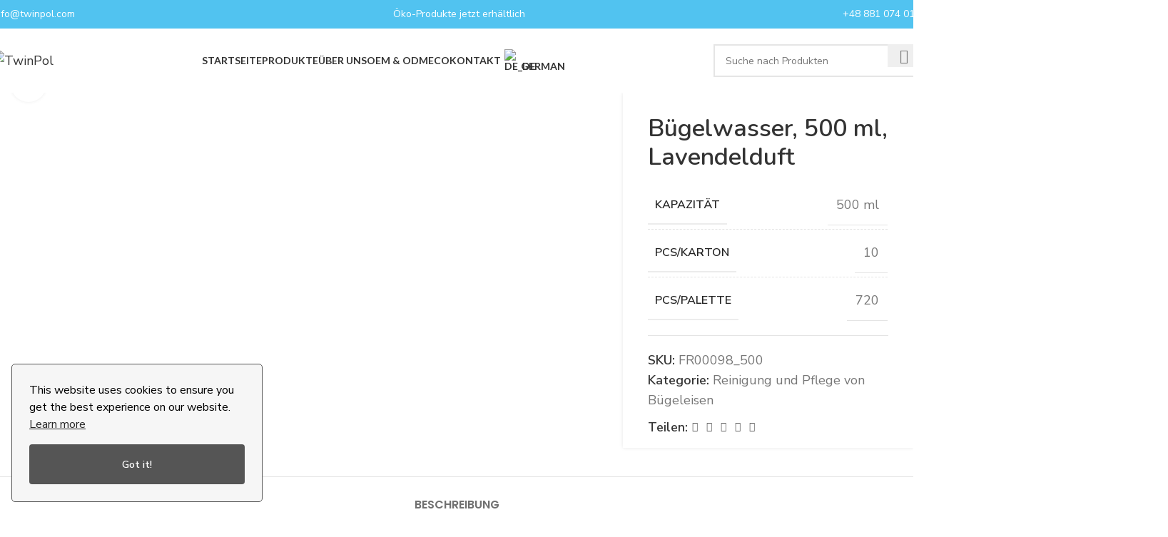

--- FILE ---
content_type: text/html; charset=UTF-8
request_url: https://twinpol.com/de/produkt/bugelwasser-500-ml-lavendel-duft/
body_size: 37993
content:
<!DOCTYPE html>
<html lang="de-DE">
<head>
	<meta charset="UTF-8">
	<link rel="profile" href="https://gmpg.org/xfn/11">
	<link rel="pingback" href="https://twinpol.com/xmlrpc.php">

	<meta name='robots' content='index, follow, max-image-preview:large, max-snippet:-1, max-video-preview:-1' />

<!-- Google Tag Manager for WordPress by gtm4wp.com -->
<script data-cfasync="false" data-pagespeed-no-defer>
	var gtm4wp_datalayer_name = "dataLayer";
	var dataLayer = dataLayer || [];
</script>
<!-- End Google Tag Manager for WordPress by gtm4wp.com -->
	<!-- This site is optimized with the Yoast SEO plugin v26.8 - https://yoast.com/product/yoast-seo-wordpress/ -->
	<title>Bügelwasser, 500 ml, Lavendelduft - TwinPol</title>
	<link rel="canonical" href="https://twinpol.com/de/produkt/bugelwasser-500-ml-lavendel-duft/" />
	<meta property="og:locale" content="de_DE" />
	<meta property="og:type" content="article" />
	<meta property="og:title" content="Bügelwasser, 500 ml, Lavendelduft - TwinPol" />
	<meta property="og:description" content="Bügelwasser - Lavendelduft Bügelwasser - Lavendelduft Home &gt; Produkte &gt; Bügelpflege &gt; Verbessern Sie Ihr Bügeln" />
	<meta property="og:url" content="https://twinpol.com/de/produkt/bugelwasser-500-ml-lavendel-duft/" />
	<meta property="og:site_name" content="TwinPol" />
	<meta property="article:modified_time" content="2024-05-02T06:12:55+00:00" />
	<meta property="og:image" content="https://twinpol.com/wp-content/uploads/2023/07/FR00098_500_Wizualizacja_www.png" />
	<meta property="og:image:width" content="800" />
	<meta property="og:image:height" content="800" />
	<meta property="og:image:type" content="image/png" />
	<meta name="twitter:card" content="summary_large_image" />
	<meta name="twitter:label1" content="Geschätzte Lesezeit" />
	<meta name="twitter:data1" content="1 Minute" />
	<script type="application/ld+json" class="yoast-schema-graph">{
    "@context": "https:\/\/schema.org",
    "@graph": [
        {
            "@type": "WebPage",
            "@id": "https:\/\/twinpol.com\/product\/ironing-water-500-ml-lavender-scent\/",
            "url": "https:\/\/twinpol.com\/product\/ironing-water-500-ml-lavender-scent\/",
            "name": "B\u00fcgelwasser, 500 ml, Lavendelduft - TwinPol",
            "isPartOf": {
                "@id": "https:\/\/twinpol.com\/#website"
            },
            "primaryImageOfPage": {
                "@id": "https:\/\/twinpol.com\/product\/ironing-water-500-ml-lavender-scent\/#primaryimage"
            },
            "image": {
                "@id": "https:\/\/twinpol.com\/product\/ironing-water-500-ml-lavender-scent\/#primaryimage"
            },
            "thumbnailUrl": "https:\/\/twinpol.com\/wp-content\/uploads\/2023\/07\/FR00098_500_Wizualizacja_www.png",
            "datePublished": "2023-07-18T13:27:12+00:00",
            "dateModified": "2024-05-02T06:12:55+00:00",
            "breadcrumb": {
                "@id": "https:\/\/twinpol.com\/product\/ironing-water-500-ml-lavender-scent\/#breadcrumb"
            },
            "inLanguage": "de",
            "potentialAction": [
                {
                    "@type": "ReadAction",
                    "target": [
                        "https:\/\/twinpol.com\/product\/ironing-water-500-ml-lavender-scent\/"
                    ]
                }
            ]
        },
        {
            "@type": "ImageObject",
            "inLanguage": "de",
            "@id": "https:\/\/twinpol.com\/product\/ironing-water-500-ml-lavender-scent\/#primaryimage",
            "url": "https:\/\/twinpol.com\/wp-content\/uploads\/2023\/07\/FR00098_500_Wizualizacja_www.png",
            "contentUrl": "https:\/\/twinpol.com\/wp-content\/uploads\/2023\/07\/FR00098_500_Wizualizacja_www.png",
            "width": 800,
            "height": 800
        },
        {
            "@type": "BreadcrumbList",
            "@id": "https:\/\/twinpol.com\/product\/ironing-water-500-ml-lavender-scent\/#breadcrumb",
            "itemListElement": [
                {
                    "@type": "ListItem",
                    "position": 1,
                    "name": "Startseite",
                    "item": "https:\/\/twinpol.com\/"
                },
                {
                    "@type": "ListItem",
                    "position": 2,
                    "name": "Produkte",
                    "item": "https:\/\/twinpol.com\/products\/"
                },
                {
                    "@type": "ListItem",
                    "position": 3,
                    "name": "B\u00fcgelwasser, 500 ml, Lavendelduft"
                }
            ]
        },
        {
            "@type": "WebSite",
            "@id": "https:\/\/twinpol.com\/#website",
            "url": "https:\/\/twinpol.com\/",
            "name": "Twinpol",
            "description": "Reinigungsmittel",
            "publisher": {
                "@id": "https:\/\/twinpol.com\/#organization"
            },
            "potentialAction": [
                {
                    "@type": "SearchAction",
                    "target": {
                        "@type": "EntryPoint",
                        "urlTemplate": "https:\/\/twinpol.com\/?s={search_term_string}"
                    },
                    "query-input": {
                        "@type": "PropertyValueSpecification",
                        "valueRequired": true,
                        "valueName": "search_term_string"
                    }
                }
            ],
            "inLanguage": "de"
        },
        {
            "@type": "Organization",
            "@id": "https:\/\/twinpol.com\/#organization",
            "name": "Twinpol",
            "url": "https:\/\/twinpol.com\/",
            "logo": {
                "@type": "ImageObject",
                "inLanguage": "de",
                "@id": "https:\/\/twinpol.com\/#\/schema\/logo\/image\/",
                "url": "https:\/\/twinpol.com\/wp-content\/uploads\/2022\/10\/cropped-favicon.png",
                "contentUrl": "https:\/\/twinpol.com\/wp-content\/uploads\/2022\/10\/cropped-favicon.png",
                "width": 512,
                "height": 512,
                "caption": "Twinpol"
            },
            "image": {
                "@id": "https:\/\/twinpol.com\/#\/schema\/logo\/image\/"
            }
        }
    ]
}</script>
	<!-- / Yoast SEO plugin. -->


<link rel='dns-prefetch' href='//www.googletagmanager.com' />
<link rel='dns-prefetch' href='//fonts.googleapis.com' />
<link rel="alternate" type="application/rss+xml" title="TwinPol &raquo; Feed" href="https://twinpol.com/de/feed/" />
<link rel="alternate" type="application/rss+xml" title="TwinPol &raquo; Kommentar-Feed" href="https://twinpol.com/de/comments/feed/" />
<link rel="alternate" title="oEmbed (JSON)" type="application/json+oembed" href="https://twinpol.com/de/wp-json/oembed/1.0/embed?url=https%3A%2F%2Ftwinpol.com%2Fde%2Fprodukt%2Fbugelwasser-500-ml-lavendel-duft%2F" />
<link rel="alternate" title="oEmbed (XML)" type="text/xml+oembed" href="https://twinpol.com/de/wp-json/oembed/1.0/embed?url=https%3A%2F%2Ftwinpol.com%2Fde%2Fprodukt%2Fbugelwasser-500-ml-lavendel-duft%2F&#038;format=xml" />
<style id='wp-img-auto-sizes-contain-inline-css' type='text/css'>
img:is([sizes=auto i],[sizes^="auto," i]){contain-intrinsic-size:3000px 1500px}
/*# sourceURL=wp-img-auto-sizes-contain-inline-css */
</style>
<link rel='stylesheet' id='wp-block-library-css' href='https://twinpol.com/wp-includes/css/dist/block-library/style.min.css?ver=6.9' type='text/css' media='all' />
<style id='classic-theme-styles-inline-css' type='text/css'>
/*! This file is auto-generated */
.wp-block-button__link{color:#fff;background-color:#32373c;border-radius:9999px;box-shadow:none;text-decoration:none;padding:calc(.667em + 2px) calc(1.333em + 2px);font-size:1.125em}.wp-block-file__button{background:#32373c;color:#fff;text-decoration:none}
/*# sourceURL=/wp-includes/css/classic-themes.min.css */
</style>
<style id='safe-svg-svg-icon-style-inline-css' type='text/css'>
.safe-svg-cover{text-align:center}.safe-svg-cover .safe-svg-inside{display:inline-block;max-width:100%}.safe-svg-cover svg{fill:currentColor;height:100%;max-height:100%;max-width:100%;width:100%}

/*# sourceURL=https://twinpol.com/wp-content/plugins/safe-svg/dist/safe-svg-block-frontend.css */
</style>
<style id='global-styles-inline-css' type='text/css'>
:root{--wp--preset--aspect-ratio--square: 1;--wp--preset--aspect-ratio--4-3: 4/3;--wp--preset--aspect-ratio--3-4: 3/4;--wp--preset--aspect-ratio--3-2: 3/2;--wp--preset--aspect-ratio--2-3: 2/3;--wp--preset--aspect-ratio--16-9: 16/9;--wp--preset--aspect-ratio--9-16: 9/16;--wp--preset--color--black: #000000;--wp--preset--color--cyan-bluish-gray: #abb8c3;--wp--preset--color--white: #ffffff;--wp--preset--color--pale-pink: #f78da7;--wp--preset--color--vivid-red: #cf2e2e;--wp--preset--color--luminous-vivid-orange: #ff6900;--wp--preset--color--luminous-vivid-amber: #fcb900;--wp--preset--color--light-green-cyan: #7bdcb5;--wp--preset--color--vivid-green-cyan: #00d084;--wp--preset--color--pale-cyan-blue: #8ed1fc;--wp--preset--color--vivid-cyan-blue: #0693e3;--wp--preset--color--vivid-purple: #9b51e0;--wp--preset--gradient--vivid-cyan-blue-to-vivid-purple: linear-gradient(135deg,rgb(6,147,227) 0%,rgb(155,81,224) 100%);--wp--preset--gradient--light-green-cyan-to-vivid-green-cyan: linear-gradient(135deg,rgb(122,220,180) 0%,rgb(0,208,130) 100%);--wp--preset--gradient--luminous-vivid-amber-to-luminous-vivid-orange: linear-gradient(135deg,rgb(252,185,0) 0%,rgb(255,105,0) 100%);--wp--preset--gradient--luminous-vivid-orange-to-vivid-red: linear-gradient(135deg,rgb(255,105,0) 0%,rgb(207,46,46) 100%);--wp--preset--gradient--very-light-gray-to-cyan-bluish-gray: linear-gradient(135deg,rgb(238,238,238) 0%,rgb(169,184,195) 100%);--wp--preset--gradient--cool-to-warm-spectrum: linear-gradient(135deg,rgb(74,234,220) 0%,rgb(151,120,209) 20%,rgb(207,42,186) 40%,rgb(238,44,130) 60%,rgb(251,105,98) 80%,rgb(254,248,76) 100%);--wp--preset--gradient--blush-light-purple: linear-gradient(135deg,rgb(255,206,236) 0%,rgb(152,150,240) 100%);--wp--preset--gradient--blush-bordeaux: linear-gradient(135deg,rgb(254,205,165) 0%,rgb(254,45,45) 50%,rgb(107,0,62) 100%);--wp--preset--gradient--luminous-dusk: linear-gradient(135deg,rgb(255,203,112) 0%,rgb(199,81,192) 50%,rgb(65,88,208) 100%);--wp--preset--gradient--pale-ocean: linear-gradient(135deg,rgb(255,245,203) 0%,rgb(182,227,212) 50%,rgb(51,167,181) 100%);--wp--preset--gradient--electric-grass: linear-gradient(135deg,rgb(202,248,128) 0%,rgb(113,206,126) 100%);--wp--preset--gradient--midnight: linear-gradient(135deg,rgb(2,3,129) 0%,rgb(40,116,252) 100%);--wp--preset--font-size--small: 13px;--wp--preset--font-size--medium: 20px;--wp--preset--font-size--large: 36px;--wp--preset--font-size--x-large: 42px;--wp--preset--spacing--20: 0.44rem;--wp--preset--spacing--30: 0.67rem;--wp--preset--spacing--40: 1rem;--wp--preset--spacing--50: 1.5rem;--wp--preset--spacing--60: 2.25rem;--wp--preset--spacing--70: 3.38rem;--wp--preset--spacing--80: 5.06rem;--wp--preset--shadow--natural: 6px 6px 9px rgba(0, 0, 0, 0.2);--wp--preset--shadow--deep: 12px 12px 50px rgba(0, 0, 0, 0.4);--wp--preset--shadow--sharp: 6px 6px 0px rgba(0, 0, 0, 0.2);--wp--preset--shadow--outlined: 6px 6px 0px -3px rgb(255, 255, 255), 6px 6px rgb(0, 0, 0);--wp--preset--shadow--crisp: 6px 6px 0px rgb(0, 0, 0);}:where(.is-layout-flex){gap: 0.5em;}:where(.is-layout-grid){gap: 0.5em;}body .is-layout-flex{display: flex;}.is-layout-flex{flex-wrap: wrap;align-items: center;}.is-layout-flex > :is(*, div){margin: 0;}body .is-layout-grid{display: grid;}.is-layout-grid > :is(*, div){margin: 0;}:where(.wp-block-columns.is-layout-flex){gap: 2em;}:where(.wp-block-columns.is-layout-grid){gap: 2em;}:where(.wp-block-post-template.is-layout-flex){gap: 1.25em;}:where(.wp-block-post-template.is-layout-grid){gap: 1.25em;}.has-black-color{color: var(--wp--preset--color--black) !important;}.has-cyan-bluish-gray-color{color: var(--wp--preset--color--cyan-bluish-gray) !important;}.has-white-color{color: var(--wp--preset--color--white) !important;}.has-pale-pink-color{color: var(--wp--preset--color--pale-pink) !important;}.has-vivid-red-color{color: var(--wp--preset--color--vivid-red) !important;}.has-luminous-vivid-orange-color{color: var(--wp--preset--color--luminous-vivid-orange) !important;}.has-luminous-vivid-amber-color{color: var(--wp--preset--color--luminous-vivid-amber) !important;}.has-light-green-cyan-color{color: var(--wp--preset--color--light-green-cyan) !important;}.has-vivid-green-cyan-color{color: var(--wp--preset--color--vivid-green-cyan) !important;}.has-pale-cyan-blue-color{color: var(--wp--preset--color--pale-cyan-blue) !important;}.has-vivid-cyan-blue-color{color: var(--wp--preset--color--vivid-cyan-blue) !important;}.has-vivid-purple-color{color: var(--wp--preset--color--vivid-purple) !important;}.has-black-background-color{background-color: var(--wp--preset--color--black) !important;}.has-cyan-bluish-gray-background-color{background-color: var(--wp--preset--color--cyan-bluish-gray) !important;}.has-white-background-color{background-color: var(--wp--preset--color--white) !important;}.has-pale-pink-background-color{background-color: var(--wp--preset--color--pale-pink) !important;}.has-vivid-red-background-color{background-color: var(--wp--preset--color--vivid-red) !important;}.has-luminous-vivid-orange-background-color{background-color: var(--wp--preset--color--luminous-vivid-orange) !important;}.has-luminous-vivid-amber-background-color{background-color: var(--wp--preset--color--luminous-vivid-amber) !important;}.has-light-green-cyan-background-color{background-color: var(--wp--preset--color--light-green-cyan) !important;}.has-vivid-green-cyan-background-color{background-color: var(--wp--preset--color--vivid-green-cyan) !important;}.has-pale-cyan-blue-background-color{background-color: var(--wp--preset--color--pale-cyan-blue) !important;}.has-vivid-cyan-blue-background-color{background-color: var(--wp--preset--color--vivid-cyan-blue) !important;}.has-vivid-purple-background-color{background-color: var(--wp--preset--color--vivid-purple) !important;}.has-black-border-color{border-color: var(--wp--preset--color--black) !important;}.has-cyan-bluish-gray-border-color{border-color: var(--wp--preset--color--cyan-bluish-gray) !important;}.has-white-border-color{border-color: var(--wp--preset--color--white) !important;}.has-pale-pink-border-color{border-color: var(--wp--preset--color--pale-pink) !important;}.has-vivid-red-border-color{border-color: var(--wp--preset--color--vivid-red) !important;}.has-luminous-vivid-orange-border-color{border-color: var(--wp--preset--color--luminous-vivid-orange) !important;}.has-luminous-vivid-amber-border-color{border-color: var(--wp--preset--color--luminous-vivid-amber) !important;}.has-light-green-cyan-border-color{border-color: var(--wp--preset--color--light-green-cyan) !important;}.has-vivid-green-cyan-border-color{border-color: var(--wp--preset--color--vivid-green-cyan) !important;}.has-pale-cyan-blue-border-color{border-color: var(--wp--preset--color--pale-cyan-blue) !important;}.has-vivid-cyan-blue-border-color{border-color: var(--wp--preset--color--vivid-cyan-blue) !important;}.has-vivid-purple-border-color{border-color: var(--wp--preset--color--vivid-purple) !important;}.has-vivid-cyan-blue-to-vivid-purple-gradient-background{background: var(--wp--preset--gradient--vivid-cyan-blue-to-vivid-purple) !important;}.has-light-green-cyan-to-vivid-green-cyan-gradient-background{background: var(--wp--preset--gradient--light-green-cyan-to-vivid-green-cyan) !important;}.has-luminous-vivid-amber-to-luminous-vivid-orange-gradient-background{background: var(--wp--preset--gradient--luminous-vivid-amber-to-luminous-vivid-orange) !important;}.has-luminous-vivid-orange-to-vivid-red-gradient-background{background: var(--wp--preset--gradient--luminous-vivid-orange-to-vivid-red) !important;}.has-very-light-gray-to-cyan-bluish-gray-gradient-background{background: var(--wp--preset--gradient--very-light-gray-to-cyan-bluish-gray) !important;}.has-cool-to-warm-spectrum-gradient-background{background: var(--wp--preset--gradient--cool-to-warm-spectrum) !important;}.has-blush-light-purple-gradient-background{background: var(--wp--preset--gradient--blush-light-purple) !important;}.has-blush-bordeaux-gradient-background{background: var(--wp--preset--gradient--blush-bordeaux) !important;}.has-luminous-dusk-gradient-background{background: var(--wp--preset--gradient--luminous-dusk) !important;}.has-pale-ocean-gradient-background{background: var(--wp--preset--gradient--pale-ocean) !important;}.has-electric-grass-gradient-background{background: var(--wp--preset--gradient--electric-grass) !important;}.has-midnight-gradient-background{background: var(--wp--preset--gradient--midnight) !important;}.has-small-font-size{font-size: var(--wp--preset--font-size--small) !important;}.has-medium-font-size{font-size: var(--wp--preset--font-size--medium) !important;}.has-large-font-size{font-size: var(--wp--preset--font-size--large) !important;}.has-x-large-font-size{font-size: var(--wp--preset--font-size--x-large) !important;}
:where(.wp-block-post-template.is-layout-flex){gap: 1.25em;}:where(.wp-block-post-template.is-layout-grid){gap: 1.25em;}
:where(.wp-block-term-template.is-layout-flex){gap: 1.25em;}:where(.wp-block-term-template.is-layout-grid){gap: 1.25em;}
:where(.wp-block-columns.is-layout-flex){gap: 2em;}:where(.wp-block-columns.is-layout-grid){gap: 2em;}
:root :where(.wp-block-pullquote){font-size: 1.5em;line-height: 1.6;}
/*# sourceURL=global-styles-inline-css */
</style>
<style id='woocommerce-inline-inline-css' type='text/css'>
.woocommerce form .form-row .required { visibility: visible; }
/*# sourceURL=woocommerce-inline-inline-css */
</style>
<link rel='stylesheet' id='trp-language-switcher-style-css' href='https://twinpol.com/wp-content/plugins/translatepress-multilingual/assets/css/trp-language-switcher.css?ver=3.0.7' type='text/css' media='all' />
<link rel='stylesheet' id='elementor-icons-css' href='https://twinpol.com/wp-content/plugins/elementor/assets/lib/eicons/css/elementor-icons.min.css?ver=5.46.0' type='text/css' media='all' />
<link rel='stylesheet' id='elementor-frontend-css' href='https://twinpol.com/wp-content/plugins/elementor/assets/css/frontend.min.css?ver=3.34.4' type='text/css' media='all' />
<link rel='stylesheet' id='elementor-post-6-css' href='https://twinpol.com/wp-content/uploads/elementor/css/post-6.css?ver=1769714157' type='text/css' media='all' />
<link rel='stylesheet' id='elementor-pro-css' href='https://twinpol.com/wp-content/plugins/elementor-pro/assets/css/frontend.min.css?ver=3.15.1' type='text/css' media='all' />
<link rel='stylesheet' id='woodmart-style-css' href='https://twinpol.com/wp-content/themes/woodmart/css/parts/base.min.css?ver=8.0.6' type='text/css' media='all' />
<link rel='stylesheet' id='wd-helpers-wpb-elem-css' href='https://twinpol.com/wp-content/themes/woodmart/css/parts/helpers-wpb-elem.min.css?ver=8.0.6' type='text/css' media='all' />
<link rel='stylesheet' id='wd-widget-recent-post-comments-css' href='https://twinpol.com/wp-content/themes/woodmart/css/parts/widget-recent-post-comments.min.css?ver=8.0.6' type='text/css' media='all' />
<link rel='stylesheet' id='wd-widget-wd-recent-posts-css' href='https://twinpol.com/wp-content/themes/woodmart/css/parts/widget-wd-recent-posts.min.css?ver=8.0.6' type='text/css' media='all' />
<link rel='stylesheet' id='wd-widget-nav-css' href='https://twinpol.com/wp-content/themes/woodmart/css/parts/widget-nav.min.css?ver=8.0.6' type='text/css' media='all' />
<link rel='stylesheet' id='wd-widget-wd-layered-nav-css' href='https://twinpol.com/wp-content/themes/woodmart/css/parts/woo-widget-wd-layered-nav.min.css?ver=8.0.6' type='text/css' media='all' />
<link rel='stylesheet' id='wd-woo-mod-swatches-base-css' href='https://twinpol.com/wp-content/themes/woodmart/css/parts/woo-mod-swatches-base.min.css?ver=8.0.6' type='text/css' media='all' />
<link rel='stylesheet' id='wd-woo-mod-swatches-filter-css' href='https://twinpol.com/wp-content/themes/woodmart/css/parts/woo-mod-swatches-filter.min.css?ver=8.0.6' type='text/css' media='all' />
<link rel='stylesheet' id='wd-widget-product-cat-css' href='https://twinpol.com/wp-content/themes/woodmart/css/parts/woo-widget-product-cat.min.css?ver=8.0.6' type='text/css' media='all' />
<link rel='stylesheet' id='wd-widget-product-list-css' href='https://twinpol.com/wp-content/themes/woodmart/css/parts/woo-widget-product-list.min.css?ver=8.0.6' type='text/css' media='all' />
<link rel='stylesheet' id='wd-wpcf7-css' href='https://twinpol.com/wp-content/themes/woodmart/css/parts/int-wpcf7.min.css?ver=8.0.6' type='text/css' media='all' />
<link rel='stylesheet' id='wd-revolution-slider-css' href='https://twinpol.com/wp-content/themes/woodmart/css/parts/int-rev-slider.min.css?ver=8.0.6' type='text/css' media='all' />
<link rel='stylesheet' id='wd-elementor-base-css' href='https://twinpol.com/wp-content/themes/woodmart/css/parts/int-elem-base.min.css?ver=8.0.6' type='text/css' media='all' />
<link rel='stylesheet' id='wd-elementor-pro-base-css' href='https://twinpol.com/wp-content/themes/woodmart/css/parts/int-elementor-pro.min.css?ver=8.0.6' type='text/css' media='all' />
<link rel='stylesheet' id='wd-woocommerce-base-css' href='https://twinpol.com/wp-content/themes/woodmart/css/parts/woocommerce-base.min.css?ver=8.0.6' type='text/css' media='all' />
<link rel='stylesheet' id='wd-mod-star-rating-css' href='https://twinpol.com/wp-content/themes/woodmart/css/parts/mod-star-rating.min.css?ver=8.0.6' type='text/css' media='all' />
<link rel='stylesheet' id='wd-woo-el-track-order-css' href='https://twinpol.com/wp-content/themes/woodmart/css/parts/woo-el-track-order.min.css?ver=8.0.6' type='text/css' media='all' />
<link rel='stylesheet' id='wd-woocommerce-block-notices-css' href='https://twinpol.com/wp-content/themes/woodmart/css/parts/woo-mod-block-notices.min.css?ver=8.0.6' type='text/css' media='all' />
<link rel='stylesheet' id='wd-woo-mod-quantity-css' href='https://twinpol.com/wp-content/themes/woodmart/css/parts/woo-mod-quantity.min.css?ver=8.0.6' type='text/css' media='all' />
<link rel='stylesheet' id='wd-woo-single-prod-el-base-css' href='https://twinpol.com/wp-content/themes/woodmart/css/parts/woo-single-prod-el-base.min.css?ver=8.0.6' type='text/css' media='all' />
<link rel='stylesheet' id='wd-woo-mod-stock-status-css' href='https://twinpol.com/wp-content/themes/woodmart/css/parts/woo-mod-stock-status.min.css?ver=8.0.6' type='text/css' media='all' />
<link rel='stylesheet' id='wd-woo-mod-shop-attributes-css' href='https://twinpol.com/wp-content/themes/woodmart/css/parts/woo-mod-shop-attributes.min.css?ver=8.0.6' type='text/css' media='all' />
<link rel='stylesheet' id='wd-wp-blocks-css' href='https://twinpol.com/wp-content/themes/woodmart/css/parts/wp-blocks.min.css?ver=8.0.6' type='text/css' media='all' />
<link rel='stylesheet' id='child-style-css' href='https://twinpol.com/wp-content/themes/woodmart-child/style.css?ver=8.0.6' type='text/css' media='all' />
<link rel='stylesheet' id='wd-header-base-css' href='https://twinpol.com/wp-content/themes/woodmart/css/parts/header-base.min.css?ver=8.0.6' type='text/css' media='all' />
<link rel='stylesheet' id='wd-mod-tools-css' href='https://twinpol.com/wp-content/themes/woodmart/css/parts/mod-tools.min.css?ver=8.0.6' type='text/css' media='all' />
<link rel='stylesheet' id='wd-header-elements-base-css' href='https://twinpol.com/wp-content/themes/woodmart/css/parts/header-el-base.min.css?ver=8.0.6' type='text/css' media='all' />
<link rel='stylesheet' id='wd-info-box-css' href='https://twinpol.com/wp-content/themes/woodmart/css/parts/el-info-box.min.css?ver=8.0.6' type='text/css' media='all' />
<link rel='stylesheet' id='wd-social-icons-css' href='https://twinpol.com/wp-content/themes/woodmart/css/parts/el-social-icons.min.css?ver=8.0.6' type='text/css' media='all' />
<link rel='stylesheet' id='wd-mod-nav-menu-label-css' href='https://twinpol.com/wp-content/themes/woodmart/css/parts/mod-nav-menu-label.min.css?ver=8.0.6' type='text/css' media='all' />
<link rel='stylesheet' id='wd-header-search-css' href='https://twinpol.com/wp-content/themes/woodmart/css/parts/header-el-search.min.css?ver=8.0.6' type='text/css' media='all' />
<link rel='stylesheet' id='wd-header-search-form-css' href='https://twinpol.com/wp-content/themes/woodmart/css/parts/header-el-search-form.min.css?ver=8.0.6' type='text/css' media='all' />
<link rel='stylesheet' id='wd-wd-search-results-css' href='https://twinpol.com/wp-content/themes/woodmart/css/parts/wd-search-results.min.css?ver=8.0.6' type='text/css' media='all' />
<link rel='stylesheet' id='wd-wd-search-form-css' href='https://twinpol.com/wp-content/themes/woodmart/css/parts/wd-search-form.min.css?ver=8.0.6' type='text/css' media='all' />
<link rel='stylesheet' id='wd-header-mobile-nav-dropdown-css' href='https://twinpol.com/wp-content/themes/woodmart/css/parts/header-el-mobile-nav-dropdown.min.css?ver=8.0.6' type='text/css' media='all' />
<link rel='stylesheet' id='wd-header-cart-side-css' href='https://twinpol.com/wp-content/themes/woodmart/css/parts/header-el-cart-side.min.css?ver=8.0.6' type='text/css' media='all' />
<link rel='stylesheet' id='wd-page-title-css' href='https://twinpol.com/wp-content/themes/woodmart/css/parts/page-title.min.css?ver=8.0.6' type='text/css' media='all' />
<link rel='stylesheet' id='wd-woo-single-prod-predefined-css' href='https://twinpol.com/wp-content/themes/woodmart/css/parts/woo-single-prod-predefined.min.css?ver=8.0.6' type='text/css' media='all' />
<link rel='stylesheet' id='wd-woo-single-prod-and-quick-view-predefined-css' href='https://twinpol.com/wp-content/themes/woodmart/css/parts/woo-single-prod-and-quick-view-predefined.min.css?ver=8.0.6' type='text/css' media='all' />
<link rel='stylesheet' id='wd-woo-single-prod-el-tabs-predefined-css' href='https://twinpol.com/wp-content/themes/woodmart/css/parts/woo-single-prod-el-tabs-predefined.min.css?ver=8.0.6' type='text/css' media='all' />
<link rel='stylesheet' id='wd-woo-single-prod-opt-base-css' href='https://twinpol.com/wp-content/themes/woodmart/css/parts/woo-single-prod-opt-base.min.css?ver=8.0.6' type='text/css' media='all' />
<link rel='stylesheet' id='wd-woo-single-prod-el-gallery-css' href='https://twinpol.com/wp-content/themes/woodmart/css/parts/woo-single-prod-el-gallery.min.css?ver=8.0.6' type='text/css' media='all' />
<link rel='stylesheet' id='wd-woo-single-prod-el-gallery-opt-thumb-left-desktop-css' href='https://twinpol.com/wp-content/themes/woodmart/css/parts/woo-single-prod-el-gallery-opt-thumb-left-desktop.min.css?ver=8.0.6' type='text/css' media='all' />
<link rel='stylesheet' id='wd-swiper-css' href='https://twinpol.com/wp-content/themes/woodmart/css/parts/lib-swiper.min.css?ver=8.0.6' type='text/css' media='all' />
<link rel='stylesheet' id='wd-swiper-arrows-css' href='https://twinpol.com/wp-content/themes/woodmart/css/parts/lib-swiper-arrows.min.css?ver=8.0.6' type='text/css' media='all' />
<link rel='stylesheet' id='wd-photoswipe-css' href='https://twinpol.com/wp-content/themes/woodmart/css/parts/lib-photoswipe.min.css?ver=8.0.6' type='text/css' media='all' />
<link rel='stylesheet' id='wd-tabs-css' href='https://twinpol.com/wp-content/themes/woodmart/css/parts/el-tabs.min.css?ver=8.0.6' type='text/css' media='all' />
<link rel='stylesheet' id='wd-woo-single-prod-el-tabs-opt-layout-tabs-css' href='https://twinpol.com/wp-content/themes/woodmart/css/parts/woo-single-prod-el-tabs-opt-layout-tabs.min.css?ver=8.0.6' type='text/css' media='all' />
<link rel='stylesheet' id='wd-accordion-css' href='https://twinpol.com/wp-content/themes/woodmart/css/parts/el-accordion.min.css?ver=8.0.6' type='text/css' media='all' />
<link rel='stylesheet' id='wd-accordion-elem-wpb-css' href='https://twinpol.com/wp-content/themes/woodmart/css/parts/el-accordion-wpb-elem.min.css?ver=8.0.6' type='text/css' media='all' />
<link rel='stylesheet' id='wd-product-loop-css' href='https://twinpol.com/wp-content/themes/woodmart/css/parts/woo-product-loop.min.css?ver=8.0.6' type='text/css' media='all' />
<link rel='stylesheet' id='wd-product-loop-tiled-css' href='https://twinpol.com/wp-content/themes/woodmart/css/parts/woo-product-loop-tiled.min.css?ver=8.0.6' type='text/css' media='all' />
<link rel='stylesheet' id='wd-mfp-popup-css' href='https://twinpol.com/wp-content/themes/woodmart/css/parts/lib-magnific-popup.min.css?ver=8.0.6' type='text/css' media='all' />
<link rel='stylesheet' id='wd-swiper-pagin-css' href='https://twinpol.com/wp-content/themes/woodmart/css/parts/lib-swiper-pagin.min.css?ver=8.0.6' type='text/css' media='all' />
<link rel='stylesheet' id='wd-widget-collapse-css' href='https://twinpol.com/wp-content/themes/woodmart/css/parts/opt-widget-collapse.min.css?ver=8.0.6' type='text/css' media='all' />
<link rel='stylesheet' id='wd-footer-base-css' href='https://twinpol.com/wp-content/themes/woodmart/css/parts/footer-base.min.css?ver=8.0.6' type='text/css' media='all' />
<link rel='stylesheet' id='wd-scroll-top-css' href='https://twinpol.com/wp-content/themes/woodmart/css/parts/opt-scrolltotop.min.css?ver=8.0.6' type='text/css' media='all' />
<link rel='stylesheet' id='wd-bottom-toolbar-css' href='https://twinpol.com/wp-content/themes/woodmart/css/parts/opt-bottom-toolbar.min.css?ver=8.0.6' type='text/css' media='all' />
<link rel='stylesheet' id='wd-header-my-account-css' href='https://twinpol.com/wp-content/themes/woodmart/css/parts/header-el-my-account.min.css?ver=8.0.6' type='text/css' media='all' />
<link rel='stylesheet' id='xts-google-fonts-css' href='https://fonts.googleapis.com/css?family=Nunito+Sans%3A400%2C600%7CPoppins%3A400%2C600%7CNunito%3A400%2C600%7CLato%3A400%2C700%7COpen+Sans%3A400%2C600%2C300&#038;ver=8.0.6' type='text/css' media='all' />
<link rel='stylesheet' id='elementor-gf-roboto-css' href='https://fonts.googleapis.com/css?family=Roboto:100,100italic,200,200italic,300,300italic,400,400italic,500,500italic,600,600italic,700,700italic,800,800italic,900,900italic&#038;display=auto' type='text/css' media='all' />
<link rel='stylesheet' id='elementor-gf-robotoslab-css' href='https://fonts.googleapis.com/css?family=Roboto+Slab:100,100italic,200,200italic,300,300italic,400,400italic,500,500italic,600,600italic,700,700italic,800,800italic,900,900italic&#038;display=auto' type='text/css' media='all' />
<script type="text/javascript" src="https://twinpol.com/wp-includes/js/jquery/jquery.min.js?ver=3.7.1" id="jquery-core-js"></script>
<script type="text/javascript" src="https://twinpol.com/wp-includes/js/jquery/jquery-migrate.min.js?ver=3.4.1" id="jquery-migrate-js"></script>
<script type="text/javascript" src="https://twinpol.com/wp-content/plugins/woocommerce/assets/js/jquery-blockui/jquery.blockUI.min.js?ver=2.7.0-wc.10.4.3" id="wc-jquery-blockui-js" defer="defer" data-wp-strategy="defer"></script>
<script type="text/javascript" id="wc-add-to-cart-js-extra">
/* <![CDATA[ */
var wc_add_to_cart_params = {"ajax_url":"/wp-admin/admin-ajax.php","wc_ajax_url":"https://twinpol.com/de/?wc-ajax=%%endpoint%%","i18n_view_cart":"Warenkorb ansehen","cart_url":"https://twinpol.com/de/cart/","is_cart":"","cart_redirect_after_add":"no"};
//# sourceURL=wc-add-to-cart-js-extra
/* ]]> */
</script>
<script type="text/javascript" src="https://twinpol.com/wp-content/plugins/woocommerce/assets/js/frontend/add-to-cart.min.js?ver=10.4.3" id="wc-add-to-cart-js" defer="defer" data-wp-strategy="defer"></script>
<script type="text/javascript" src="https://twinpol.com/wp-content/plugins/woocommerce/assets/js/zoom/jquery.zoom.min.js?ver=1.7.21-wc.10.4.3" id="wc-zoom-js" defer="defer" data-wp-strategy="defer"></script>
<script type="text/javascript" id="wc-single-product-js-extra">
/* <![CDATA[ */
var wc_single_product_params = {"i18n_required_rating_text":"Bitte w\u00e4hlen Sie eine Bewertung","i18n_rating_options":["1 von 5\u00a0Sternen","2 von 5\u00a0Sternen","3 von 5\u00a0Sternen","4 von 5\u00a0Sternen","5 von 5\u00a0Sternen"],"i18n_product_gallery_trigger_text":"Bildergalerie im Vollbildmodus anzeigen","review_rating_required":"yes","flexslider":{"rtl":false,"animation":"slide","smoothHeight":true,"directionNav":false,"controlNav":"thumbnails","slideshow":false,"animationSpeed":500,"animationLoop":false,"allowOneSlide":false},"zoom_enabled":"","zoom_options":[],"photoswipe_enabled":"","photoswipe_options":{"shareEl":false,"closeOnScroll":false,"history":false,"hideAnimationDuration":0,"showAnimationDuration":0},"flexslider_enabled":""};
//# sourceURL=wc-single-product-js-extra
/* ]]> */
</script>
<script type="text/javascript" src="https://twinpol.com/wp-content/plugins/woocommerce/assets/js/frontend/single-product.min.js?ver=10.4.3" id="wc-single-product-js" defer="defer" data-wp-strategy="defer"></script>
<script type="text/javascript" src="https://twinpol.com/wp-content/plugins/woocommerce/assets/js/js-cookie/js.cookie.min.js?ver=2.1.4-wc.10.4.3" id="wc-js-cookie-js" defer="defer" data-wp-strategy="defer"></script>
<script type="text/javascript" id="woocommerce-js-extra">
/* <![CDATA[ */
var woocommerce_params = {"ajax_url":"/wp-admin/admin-ajax.php","wc_ajax_url":"https://twinpol.com/de/?wc-ajax=%%endpoint%%","i18n_password_show":"Passwort anzeigen","i18n_password_hide":"Passwort ausblenden"};
//# sourceURL=woocommerce-js-extra
/* ]]> */
</script>
<script type="text/javascript" src="https://twinpol.com/wp-content/plugins/woocommerce/assets/js/frontend/woocommerce.min.js?ver=10.4.3" id="woocommerce-js" defer="defer" data-wp-strategy="defer"></script>
<script type="text/javascript" src="https://twinpol.com/wp-content/plugins/translatepress-multilingual/assets/js/trp-frontend-compatibility.js?ver=3.0.7" id="trp-frontend-compatibility-js"></script>

<!-- Google Tag (gtac.js) durch Site-Kit hinzugefügt -->
<!-- Von Site Kit hinzugefügtes Google-Analytics-Snippet -->
<script type="text/javascript" src="https://www.googletagmanager.com/gtag/js?id=G-NSHC7NJ7SJ" id="google_gtagjs-js" async></script>
<script type="text/javascript" id="google_gtagjs-js-after">
/* <![CDATA[ */
window.dataLayer = window.dataLayer || [];function gtag(){dataLayer.push(arguments);}
gtag("set","linker",{"domains":["twinpol.com"]});
gtag("js", new Date());
gtag("set", "developer_id.dZTNiMT", true);
gtag("config", "G-NSHC7NJ7SJ");
//# sourceURL=google_gtagjs-js-after
/* ]]> */
</script>
<script type="text/javascript" src="https://twinpol.com/wp-content/themes/woodmart/js/libs/device.min.js?ver=8.0.6" id="wd-device-library-js"></script>
<script type="text/javascript" src="https://twinpol.com/wp-content/themes/woodmart/js/scripts/global/scrollBar.min.js?ver=8.0.6" id="wd-scrollbar-js"></script>
<link rel="https://api.w.org/" href="https://twinpol.com/de/wp-json/" /><link rel="alternate" title="JSON" type="application/json" href="https://twinpol.com/de/wp-json/wp/v2/product/19908" /><link rel="EditURI" type="application/rsd+xml" title="RSD" href="https://twinpol.com/xmlrpc.php?rsd" />
<meta name="generator" content="WordPress 6.9" />
<meta name="generator" content="WooCommerce 10.4.3" />
<link rel='shortlink' href='https://twinpol.com/de/?p=19908' />
<meta name="generator" content="Site Kit by Google 1.171.0" /><link rel="alternate" hreflang="en-US" href="https://twinpol.com/product/ironing-water-500-ml-lavender-scent/"/>
<link rel="alternate" hreflang="de-DE" href="https://twinpol.com/de/produkt/bugelwasser-500-ml-lavendel-duft/"/>
<link rel="alternate" hreflang="en" href="https://twinpol.com/product/ironing-water-500-ml-lavender-scent/"/>
<link rel="alternate" hreflang="de" href="https://twinpol.com/de/produkt/bugelwasser-500-ml-lavendel-duft/"/>

<!-- Google Tag Manager for WordPress by gtm4wp.com -->
<!-- GTM Container placement set to automatic -->
<script data-cfasync="false" data-pagespeed-no-defer>
	var dataLayer_content = {"pagePostType":"product","pagePostType2":"single-product","pagePostAuthor":"twinpol-admin"};
	dataLayer.push( dataLayer_content );
</script>
<script data-cfasync="false" data-pagespeed-no-defer>
(function(w,d,s,l,i){w[l]=w[l]||[];w[l].push({'gtm.start':
new Date().getTime(),event:'gtm.js'});var f=d.getElementsByTagName(s)[0],
j=d.createElement(s),dl=l!='dataLayer'?'&l='+l:'';j.async=true;j.src=
'//www.googletagmanager.com/gtm.js?id='+i+dl;f.parentNode.insertBefore(j,f);
})(window,document,'script','dataLayer','GTM-5XT6LGP9');
</script>
<!-- End Google Tag Manager for WordPress by gtm4wp.com -->
		<script src="https://cdn.websitepolicies.io/lib/cconsent/cconsent.min.js" defer></script>
		<script>window.addEventListener("load",function(){window.wpcb.init({"border":"thin","corners":"small","colors":{"popup":{"background":"#f6f6f6","text":"#000000","border":"#555555"},"button":{"background":"#555555","text":"#ffffff"}}})});</script>
    					<meta name="viewport" content="width=device-width, initial-scale=1.0, maximum-scale=1.0, user-scalable=no">
										<noscript><style>.woocommerce-product-gallery{ opacity: 1 !important; }</style></noscript>
	<meta name="generator" content="Elementor 3.34.4; features: additional_custom_breakpoints; settings: css_print_method-external, google_font-enabled, font_display-auto">
<style type="text/css">.recentcomments a{display:inline !important;padding:0 !important;margin:0 !important;}</style>			<style>
				.e-con.e-parent:nth-of-type(n+4):not(.e-lazyloaded):not(.e-no-lazyload),
				.e-con.e-parent:nth-of-type(n+4):not(.e-lazyloaded):not(.e-no-lazyload) * {
					background-image: none !important;
				}
				@media screen and (max-height: 1024px) {
					.e-con.e-parent:nth-of-type(n+3):not(.e-lazyloaded):not(.e-no-lazyload),
					.e-con.e-parent:nth-of-type(n+3):not(.e-lazyloaded):not(.e-no-lazyload) * {
						background-image: none !important;
					}
				}
				@media screen and (max-height: 640px) {
					.e-con.e-parent:nth-of-type(n+2):not(.e-lazyloaded):not(.e-no-lazyload),
					.e-con.e-parent:nth-of-type(n+2):not(.e-lazyloaded):not(.e-no-lazyload) * {
						background-image: none !important;
					}
				}
			</style>
			<meta name="generator" content="Powered by Slider Revolution 6.6.14 - responsive, Mobile-Friendly Slider Plugin for WordPress with comfortable drag and drop interface." />
<link rel="icon" href="https://twinpol.com/wp-content/uploads/2022/10/cropped-favicon-32x32.png" sizes="32x32" />
<link rel="icon" href="https://twinpol.com/wp-content/uploads/2022/10/cropped-favicon-192x192.png" sizes="192x192" />
<link rel="apple-touch-icon" href="https://twinpol.com/wp-content/uploads/2022/10/cropped-favicon-180x180.png" />
<meta name="msapplication-TileImage" content="https://twinpol.com/wp-content/uploads/2022/10/cropped-favicon-270x270.png" />
<script>function setREVStartSize(e){
			//window.requestAnimationFrame(function() {
				window.RSIW = window.RSIW===undefined ? window.innerWidth : window.RSIW;
				window.RSIH = window.RSIH===undefined ? window.innerHeight : window.RSIH;
				try {
					var pw = document.getElementById(e.c).parentNode.offsetWidth,
						newh;
					pw = pw===0 || isNaN(pw) || (e.l=="fullwidth" || e.layout=="fullwidth") ? window.RSIW : pw;
					e.tabw = e.tabw===undefined ? 0 : parseInt(e.tabw);
					e.thumbw = e.thumbw===undefined ? 0 : parseInt(e.thumbw);
					e.tabh = e.tabh===undefined ? 0 : parseInt(e.tabh);
					e.thumbh = e.thumbh===undefined ? 0 : parseInt(e.thumbh);
					e.tabhide = e.tabhide===undefined ? 0 : parseInt(e.tabhide);
					e.thumbhide = e.thumbhide===undefined ? 0 : parseInt(e.thumbhide);
					e.mh = e.mh===undefined || e.mh=="" || e.mh==="auto" ? 0 : parseInt(e.mh,0);
					if(e.layout==="fullscreen" || e.l==="fullscreen")
						newh = Math.max(e.mh,window.RSIH);
					else{
						e.gw = Array.isArray(e.gw) ? e.gw : [e.gw];
						for (var i in e.rl) if (e.gw[i]===undefined || e.gw[i]===0) e.gw[i] = e.gw[i-1];
						e.gh = e.el===undefined || e.el==="" || (Array.isArray(e.el) && e.el.length==0)? e.gh : e.el;
						e.gh = Array.isArray(e.gh) ? e.gh : [e.gh];
						for (var i in e.rl) if (e.gh[i]===undefined || e.gh[i]===0) e.gh[i] = e.gh[i-1];
											
						var nl = new Array(e.rl.length),
							ix = 0,
							sl;
						e.tabw = e.tabhide>=pw ? 0 : e.tabw;
						e.thumbw = e.thumbhide>=pw ? 0 : e.thumbw;
						e.tabh = e.tabhide>=pw ? 0 : e.tabh;
						e.thumbh = e.thumbhide>=pw ? 0 : e.thumbh;
						for (var i in e.rl) nl[i] = e.rl[i]<window.RSIW ? 0 : e.rl[i];
						sl = nl[0];
						for (var i in nl) if (sl>nl[i] && nl[i]>0) { sl = nl[i]; ix=i;}
						var m = pw>(e.gw[ix]+e.tabw+e.thumbw) ? 1 : (pw-(e.tabw+e.thumbw)) / (e.gw[ix]);
						newh =  (e.gh[ix] * m) + (e.tabh + e.thumbh);
					}
					var el = document.getElementById(e.c);
					if (el!==null && el) el.style.height = newh+"px";
					el = document.getElementById(e.c+"_wrapper");
					if (el!==null && el) {
						el.style.height = newh+"px";
						el.style.display = "block";
					}
				} catch(e){
					console.log("Failure at Presize of Slider:" + e)
				}
			//});
		  };</script>
		<style type="text/css" id="wp-custom-css">
			.whb-header .info-box-content a {
	font-size: 14px;
}

.whb-header .info-box-content p {
	font-size: 14px;
}

.price {
	display: none !important;
}

.cat-item-297 {
	display: none !important;
}
.info-box-inner a{
	color:#FFFFFF;
}		</style>
		<style>
		
		</style>			<style id="wd-style-header_558768-css" data-type="wd-style-header_558768">
				:root{
	--wd-top-bar-h: 40px;
	--wd-top-bar-sm-h: 38px;
	--wd-top-bar-sticky-h: .00001px;
	--wd-top-bar-brd-w: .00001px;

	--wd-header-general-h: 90px;
	--wd-header-general-sm-h: 60px;
	--wd-header-general-sticky-h: 60px;
	--wd-header-general-brd-w: .00001px;

	--wd-header-bottom-h: 52px;
	--wd-header-bottom-sm-h: 52px;
	--wd-header-bottom-sticky-h: .00001px;
	--wd-header-bottom-brd-w: .00001px;

	--wd-header-clone-h: .00001px;

	--wd-header-brd-w: calc(var(--wd-top-bar-brd-w) + var(--wd-header-general-brd-w) + var(--wd-header-bottom-brd-w));
	--wd-header-h: calc(var(--wd-top-bar-h) + var(--wd-header-general-h) + var(--wd-header-bottom-h) + var(--wd-header-brd-w));
	--wd-header-sticky-h: calc(var(--wd-top-bar-sticky-h) + var(--wd-header-general-sticky-h) + var(--wd-header-bottom-sticky-h) + var(--wd-header-clone-h) + var(--wd-header-brd-w));
	--wd-header-sm-h: calc(var(--wd-top-bar-sm-h) + var(--wd-header-general-sm-h) + var(--wd-header-bottom-sm-h) + var(--wd-header-brd-w));
}

.whb-top-bar .wd-dropdown {
	margin-top: 0px;
}

.whb-top-bar .wd-dropdown:after {
	height: 10px;
}


.whb-sticked .whb-general-header .wd-dropdown:not(.sub-sub-menu) {
	margin-top: 10px;
}

.whb-sticked .whb-general-header .wd-dropdown:not(.sub-sub-menu):after {
	height: 20px;
}




.whb-header-bottom .wd-dropdown {
	margin-top: 6px;
}

.whb-header-bottom .wd-dropdown:after {
	height: 16px;
}



		
.whb-roz86tyqb55qstwb5m37.info-box-wrapper div.wd-info-box {
	--ib-icon-sp: 10px;
}
.whb-roz86tyqb55qstwb5m37 .info-box-title {
	color: rgba(255, 255, 255, 1);
	font-weight: 400;
}
.whb-roz86tyqb55qstwb5m37 .info-box-content .info-box-inner {
	color: rgba(255, 255, 255, 1);
}
.whb-8p8o9ko5y7r2ehzy0rrv.info-box-wrapper div.wd-info-box {
	--ib-icon-sp: 10px;
}
.whb-8p8o9ko5y7r2ehzy0rrv .info-box-title {
	color: rgba(255, 255, 255, 1);
	font-weight: 400;
}
.whb-8p8o9ko5y7r2ehzy0rrv .info-box-content .info-box-inner {
	color: rgba(255, 255, 255, 1);
}
.whb-7pfcms6bl6v960txd84c.info-box-wrapper div.wd-info-box {
	--ib-icon-sp: 10px;
}
.whb-7pfcms6bl6v960txd84c .info-box-title {
	color: rgba(255, 255, 255, 1);
	font-weight: 400;
}
.whb-7pfcms6bl6v960txd84c .info-box-content .info-box-inner {
	color: rgba(255, 255, 255, 1);
}
.whb-top-bar {
	background-color: rgba(81, 195, 240, 1);
}

.whb-9x1ytaxq7aphtb3npidp .searchform {
	--wd-form-height: 46px;
}
.whb-general-header {
	border-bottom-width: 0px;border-bottom-style: solid;
}

.whb-header-bottom {
	border-bottom-width: 0px;border-bottom-style: solid;
}
			</style>
						<style id="wd-style-theme_settings_default-css" data-type="wd-style-theme_settings_default">
				@font-face {
	font-weight: normal;
	font-style: normal;
	font-family: "woodmart-font";
	src: url("//twinpol.com/wp-content/themes/woodmart/fonts/woodmart-font-1-400.woff2?v=8.0.6") format("woff2");
}

@font-face {
	font-family: "star";
	font-weight: 400;
	font-style: normal;
	src: url("//twinpol.com/wp-content/plugins/woocommerce/assets/fonts/star.eot?#iefix") format("embedded-opentype"), url("//twinpol.com/wp-content/plugins/woocommerce/assets/fonts/star.woff") format("woff"), url("//twinpol.com/wp-content/plugins/woocommerce/assets/fonts/star.ttf") format("truetype"), url("//twinpol.com/wp-content/plugins/woocommerce/assets/fonts/star.svg#star") format("svg");
}

@font-face {
	font-family: "WooCommerce";
	font-weight: 400;
	font-style: normal;
	src: url("//twinpol.com/wp-content/plugins/woocommerce/assets/fonts/WooCommerce.eot?#iefix") format("embedded-opentype"), url("//twinpol.com/wp-content/plugins/woocommerce/assets/fonts/WooCommerce.woff") format("woff"), url("//twinpol.com/wp-content/plugins/woocommerce/assets/fonts/WooCommerce.ttf") format("truetype"), url("//twinpol.com/wp-content/plugins/woocommerce/assets/fonts/WooCommerce.svg#WooCommerce") format("svg");
}

:root {
	--wd-text-font: "Nunito Sans", Arial, Helvetica, sans-serif;
	--wd-text-font-weight: 400;
	--wd-text-color: #777777;
	--wd-text-font-size: 18px;
	--wd-title-font: "Poppins", Arial, Helvetica, sans-serif;
	--wd-title-font-weight: 600;
	--wd-title-color: #242424;
	--wd-entities-title-font: "Nunito", Arial, Helvetica, sans-serif;
	--wd-entities-title-font-weight: 600;
	--wd-entities-title-color: #333333;
	--wd-entities-title-color-hover: rgb(51 51 51 / 65%);
	--wd-alternative-font: "Lato", Arial, Helvetica, sans-serif;
	--wd-widget-title-font: "Poppins", Arial, Helvetica, sans-serif;
	--wd-widget-title-font-weight: 600;
	--wd-widget-title-transform: uppercase;
	--wd-widget-title-color: #333;
	--wd-widget-title-font-size: 16px;
	--wd-header-el-font: "Lato", Arial, Helvetica, sans-serif;
	--wd-header-el-font-weight: 700;
	--wd-header-el-transform: uppercase;
	--wd-header-el-font-size: 14px;
	--wd-primary-color: rgb(72,118,202);
	--wd-alternative-color: #fbbc34;
	--wd-link-color: #333333;
	--wd-link-color-hover: #242424;
	--btn-default-bgcolor: #f7f7f7;
	--btn-default-bgcolor-hover: #efefef;
	--btn-accented-bgcolor: rgb(72,118,202);
	--btn-accented-bgcolor-hover: rgb(52,108,210);
	--wd-form-brd-width: 2px;
	--notices-success-bg: #459647;
	--notices-success-color: #fff;
	--notices-warning-bg: #E0B252;
	--notices-warning-color: #fff;
}
.wd-popup.wd-age-verify {
	--wd-popup-width: 500px;
}
.wd-popup.wd-promo-popup {
	background-color: rgb(72,118,202);
	background-image: url(https://twinpol.com/wp-content/uploads/2021/09/digitals-promo-popup.jpg);
	background-repeat: no-repeat;
	background-size: cover;
	background-position: center center;
	--wd-popup-width: 800px;
}
.woodmart-woocommerce-layered-nav .wd-scroll-content {
	max-height: 223px;
}
.wd-page-title {
	background-color: rgb(72,118,202);
	background-image: url(https://twinpol.com/wp-content/uploads/2021/09/digitals-promo-popup.jpg);
	background-size: cover;
	background-position: center center;
}
.wd-footer {
	background-color: rgb(23,23,47);
	background-image: none;
}
.page .wd-page-content {
	background-color: rgb(255,255,255);
	background-image: none;
}
.woodmart-archive-shop:not(.single-product) .wd-page-content {
	background-color: rgb(255,255,255);
	background-image: none;
}
.single-product .wd-page-content {
	background-color: rgb(255,255,255);
	background-image: none;
}
.wd-popup.popup-quick-view {
	--wd-popup-width: 920px;
}
:root{
--wd-container-w: 1280px;
--wd-form-brd-radius: 0px;
--btn-default-color: #333;
--btn-default-color-hover: #333;
--btn-accented-color: #fff;
--btn-accented-color-hover: #fff;
--btn-default-brd-radius: 0px;
--btn-default-box-shadow: none;
--btn-default-box-shadow-hover: none;
--btn-default-box-shadow-active: none;
--btn-default-bottom: 0px;
--btn-accented-bottom-active: -1px;
--btn-accented-brd-radius: 0px;
--btn-accented-box-shadow: inset 0 -2px 0 rgba(0, 0, 0, .15);
--btn-accented-box-shadow-hover: inset 0 -2px 0 rgba(0, 0, 0, .15);
--wd-brd-radius: 0px;
}

@media (min-width: 1297px) {
.platform-Windows .wd-section-stretch > .elementor-container {
margin-left: auto;
margin-right: auto;
}
}

@media (min-width: 1280px) {
html:not(.platform-Windows) .wd-section-stretch > .elementor-container {
margin-left: auto;
margin-right: auto;
}
}


			</style>
			</head>

<body class="wp-singular product-template-default single single-product postid-19908 wp-theme-woodmart wp-child-theme-woodmart-child theme-woodmart woocommerce woocommerce-page woocommerce-no-js translatepress-de_DE wrapper-custom  catalog-mode-on categories-accordion-on woodmart-ajax-shop-on login-see-prices sticky-toolbar-on elementor-default elementor-kit-6">
			<script type="text/javascript" id="wd-flicker-fix">// Flicker fix.</script>
<!-- GTM Container placement set to automatic -->
<!-- Google Tag Manager (noscript) -->
				<noscript><iframe src="https://www.googletagmanager.com/ns.html?id=GTM-5XT6LGP9" height="0" width="0" style="display:none;visibility:hidden" aria-hidden="true"></iframe></noscript>
<!-- End Google Tag Manager (noscript) -->	
	
	<div class="wd-page-wrapper website-wrapper">
									<header class="whb-header whb-header_558768 whb-sticky-shadow whb-scroll-stick whb-sticky-real">
					<div class="whb-main-header">
	
<div class="whb-row whb-top-bar whb-not-sticky-row whb-with-bg whb-without-border whb-color-light whb-flex-equal-sides">
	<div class="container">
		<div class="whb-flex-row whb-top-bar-inner">
			<div class="whb-column whb-col-left whb-visible-lg">
				<div class="info-box-wrapper  whb-roz86tyqb55qstwb5m37">
				<div id="wd-697c0f3e3a603" class="wd-info-box text-left box-icon-align-left box-style-base color-scheme- wd-bg-none wd-items-top">
										<div class="info-box-content">
												<div class="info-box-inner reset-last-child"><p><a href="mailto:info@twinpol.com">info@twinpol.com</a></p>
</div>

											</div>

					
									</div>
			</div>
		</div>
<div class="whb-column whb-col-center whb-visible-lg">
				<div class="info-box-wrapper  whb-8p8o9ko5y7r2ehzy0rrv">
				<div id="wd-697c0f3e3a74c" class="wd-info-box text-left box-icon-align-left box-style-base color-scheme- wd-bg-none wd-items-top">
										<div class="info-box-content">
												<div class="info-box-inner reset-last-child"><p><span style="color: #ffffff;"><a style="color: #ffffff;" href="https://twinpol.com/de/product-category/eco-products/">Öko-Produkte jetzt erhältlich</a></span></p>
</div>

											</div>

					
									</div>
			</div>
		</div>
<div class="whb-column whb-col-right whb-visible-lg">
				<div class="info-box-wrapper  whb-7pfcms6bl6v960txd84c">
				<div id="wd-697c0f3e3a80d" class="wd-info-box text-left box-icon-align-left box-style-base color-scheme- wd-bg-none wd-items-top">
										<div class="info-box-content">
												<div class="info-box-inner reset-last-child"><p><a href="tel:+48881074012">+48 881 074 012</a></p>
</div>

											</div>

					
									</div>
			</div>
		</div>
<div class="whb-column whb-col-mobile whb-hidden-lg">
				<div id="" class="wd-social-icons wd-style-default social-share wd-shape-circle  whb-gcq39di99c7lvyf6qrzz color-scheme-light text-center">
				
				
									<a rel="noopener noreferrer nofollow" href="https://www.facebook.com/sharer/sharer.php?u=https://twinpol.com/de/produkt/bugelwasser-500-ml-lavendel-duft/" target="_blank" class="wd-social-icon social-facebook" aria-label="Facebook sozialer Link" data-no-translation-aria-label="">
						<span class="wd-icon"></span>
											</a>
				
									<a rel="noopener noreferrer nofollow" href="https://x.com/share?url=https://twinpol.com/de/produkt/bugelwasser-500-ml-lavendel-duft/" target="_blank" class="wd-social-icon social-twitter" aria-label="X Sozialer Link" data-no-translation-aria-label="">
						<span class="wd-icon"></span>
											</a>
				
				
				
				
									<a rel="noopener noreferrer nofollow" href="https://pinterest.com/pin/create/button/?url=https://twinpol.com/de/produkt/bugelwasser-500-ml-lavendel-duft/&media=https://twinpol.com/wp-content/uploads/2023/07/FR00098_500_Wizualizacja_www.png&description=Ironing+water%2C+500+ml%2C+lavender+scent" target="_blank" class="wd-social-icon social-pinterest" aria-label="Pinterest sozialer Link" data-no-translation-aria-label="">
						<span class="wd-icon"></span>
											</a>
				
				
									<a rel="noopener noreferrer nofollow" href="https://www.linkedin.com/shareArticle?mini=true&url=https://twinpol.com/de/produkt/bugelwasser-500-ml-lavendel-duft/" target="_blank" class="wd-social-icon social-linkedin" aria-label="Linkedin sozialer Link" data-no-translation-aria-label="">
						<span class="wd-icon"></span>
											</a>
				
				
				
				
				
				
				
				
				
				
				
				
				
				
				
				
									<a rel="noopener noreferrer nofollow" href="https://telegram.me/share/url?url=https://twinpol.com/de/produkt/bugelwasser-500-ml-lavendel-duft/" target="_blank" class="wd-social-icon social-tg" aria-label="Telegramm sozialer Link" data-no-translation-aria-label="">
						<span class="wd-icon"></span>
											</a>
				
				
			</div>

		</div>
		</div>
	</div>
</div>

<div class="whb-row whb-general-header whb-sticky-row whb-without-bg whb-without-border whb-color-dark whb-flex-equal-sides">
	<div class="container">
		<div class="whb-flex-row whb-general-header-inner">
			<div class="whb-column whb-col-left whb-visible-lg">
	<div class="site-logo">
	<a href="https://twinpol.com/de/" class="wd-logo wd-main-logo" rel="home" aria-label="Logo der Website" data-no-translation-aria-label="">
		<img src="https://twinpol.com/wp-content/uploads/2022/10/logo.png" alt="TwinPol" style="max-width: 160px;" />	</a>
	</div>
</div>
<div class="whb-column whb-col-center whb-visible-lg">
	<div class="wd-header-nav wd-header-main-nav text-center wd-design-1" role="navigation" aria-label="Hauptnavigation" data-no-translation-aria-label="">
	<ul id="menu-main-navigation" class="menu wd-nav wd-nav-main wd-style-default wd-gap-s"><li id="menu-item-8440" class="menu-item menu-item-type-post_type menu-item-object-page menu-item-home menu-item-8440 item-level-0 menu-simple-dropdown wd-event-hover" ><a href="https://twinpol.com/de/" class="woodmart-nav-link"><span class="nav-link-text">Startseite</span></a></li>
<li id="menu-item-8443" class="menu-item menu-item-type-post_type menu-item-object-page current_page_parent menu-item-8443 item-level-0 menu-mega-dropdown wd-event-hover menu-item-has-children" ><a href="https://twinpol.com/de/products/" class="woodmart-nav-link"><span class="nav-link-text">Produkte</span></a>
<div class="wd-dropdown-menu wd-dropdown wd-design-full-width color-scheme-dark">

<div class="container wd-entry-content">
			<link rel="stylesheet" id="elementor-post-8364-css" href="https://twinpol.com/wp-content/uploads/elementor/css/post-8364.css?ver=1769714157" type="text/css" media="all">
					<div data-elementor-type="wp-post" data-elementor-id="8364" class="elementor elementor-8364" data-elementor-post-type="cms_block">
						<section class="wd-negative-gap elementor-section elementor-top-section elementor-element elementor-element-2975e8a4 elementor-section-content-top elementor-section-boxed elementor-section-height-default elementor-section-height-default" data-id="2975e8a4" data-element_type="section">
						<div class="elementor-container elementor-column-gap-default">
					<div class="elementor-column elementor-col-25 elementor-top-column elementor-element elementor-element-1bd3f387" data-id="1bd3f387" data-element_type="column">
			<div class="elementor-widget-wrap elementor-element-populated">
						<div class="elementor-element elementor-element-572c23b8 elementor-widget elementor-widget-wd_extra_menu_list" data-id="572c23b8" data-element_type="widget" data-widget_type="wd_extra_menu_list.default">
				<div class="elementor-widget-container">
								<ul class="wd-sub-menu wd-sub-accented  mega-menu-list">
				<li class="item-with-label item-label-black">
					
					<ul class="sub-sub-menu">
													
							<li class="item-with-label item-label-primary">
								<a  href="https://twinpol.com/de/product-category/kitchen/">
																												
																			Küchenreiniger									
																	</a>
							</li>
													
							<li class="item-with-label item-label-blue">
								<a  href="https://twinpol.com/de/product-category/spray-duster/">
																												
																			Staubwedel									
																	</a>
							</li>
													
							<li class="item-with-label item-label-blue">
								<a  href="https://twinpol.com/de/product-category/dishwasher/">
																												
																			Reinigung und Pflege von Geschirrspülern									
																	</a>
							</li>
													
							<li class="item-with-label item-label-blue">
								<a  href="https://twinpol.com/de/product-category/kitchen/coffee-machine-cleaner/">
																												
																			Entkalker für Kaffeemaschinen									
																	</a>
							</li>
													
							<li class="item-with-label item-label-blue">
								<a  href="https://twinpol.com/de/product-category/coffee-machine-cleaner/">
																												
																			Reinigung und Pflege von Kaffeemaschinen									
																	</a>
							</li>
											</ul>
				</li>
			</ul>
						</div>
				</div>
					</div>
		</div>
				<div class="elementor-column elementor-col-25 elementor-top-column elementor-element elementor-element-716ad27" data-id="716ad27" data-element_type="column">
			<div class="elementor-widget-wrap elementor-element-populated">
						<div class="elementor-element elementor-element-56990d63 elementor-widget elementor-widget-wd_extra_menu_list" data-id="56990d63" data-element_type="widget" data-widget_type="wd_extra_menu_list.default">
				<div class="elementor-widget-container">
								<ul class="wd-sub-menu wd-sub-accented  mega-menu-list">
				<li class="item-with-label item-label-orange">
					
					<ul class="sub-sub-menu">
													
							<li class="item-with-label item-label-primary">
								<a  href="https://twinpol.com/de/product-category/fireplace-cleaning/">
																												
																			Reinigung des Kamins									
																	</a>
							</li>
													
							<li class="item-with-label item-label-blue">
								<a  href="https://twinpol.com/de/product-category/disinfectants/">
																												
																			Desinfektionsmittel									
																	</a>
							</li>
													
							<li class="item-with-label item-label-blue">
								<a  href="https://twinpol.com/de/product-category/degreasers/">
																												
																			Entfettungsmittel									
																	</a>
							</li>
													
							<li class="item-with-label item-label-blue">
								<a  href="https://twinpol.com/de/product-category/descalers/">
																												
																			Entkalker									
																	</a>
							</li>
													
							<li class="item-with-label item-label-blue">
								<a  href="https://twinpol.com/de/product-category/wipes/">
																												
																			Tücher									
																	</a>
							</li>
											</ul>
				</li>
			</ul>
						</div>
				</div>
					</div>
		</div>
				<div class="elementor-column elementor-col-25 elementor-top-column elementor-element elementor-element-13c46b47" data-id="13c46b47" data-element_type="column">
			<div class="elementor-widget-wrap elementor-element-populated">
						<div class="elementor-element elementor-element-4d66c019 elementor-widget elementor-widget-wd_extra_menu_list" data-id="4d66c019" data-element_type="widget" data-widget_type="wd_extra_menu_list.default">
				<div class="elementor-widget-container">
								<ul class="wd-sub-menu wd-sub-accented  mega-menu-list">
				<li class="item-with-label item-label-red">
					
					<ul class="sub-sub-menu">
													
							<li class="item-with-label item-label-primary">
								<a  href="https://twinpol.com/de/product-category/glass/">
																												
																			Gasreiniger									
																	</a>
							</li>
													
							<li class="item-with-label item-label-primary">
								<a  href="https://twinpol.com/de/product-category/office-equipment-workstation-cleaner/">
																												
																			Reiniger für Bürogeräte und Arbeitsplätze									
																	</a>
							</li>
													
							<li class="item-with-label item-label-primary">
								<a  href="https://twinpol.com/de/product-category/screen/">
																												
																			Bildschirmreiniger									
																	</a>
							</li>
													
							<li class="item-with-label item-label-orange">
								<a  href="https://twinpol.com/de/product-category/tablets/">
																												
																			Tabletten									
																	</a>
							</li>
													
							<li class="item-with-label item-label-orange">
								<a  href="https://twinpol.com/de/product-category/iron-cleaner-and-care/">
																												
																			Reinigung und Pflege von Bügeleisen									
																	</a>
							</li>
											</ul>
				</li>
			</ul>
						</div>
				</div>
					</div>
		</div>
				<div class="elementor-column elementor-col-25 elementor-top-column elementor-element elementor-element-7efa6ea" data-id="7efa6ea" data-element_type="column">
			<div class="elementor-widget-wrap elementor-element-populated">
						<div class="elementor-element elementor-element-fa003d3 elementor-widget elementor-widget-wd_extra_menu_list" data-id="fa003d3" data-element_type="widget" data-widget_type="wd_extra_menu_list.default">
				<div class="elementor-widget-container">
								<ul class="wd-sub-menu wd-sub-accented  mega-menu-list">
				<li class="item-with-label item-label-red">
					
					<ul class="sub-sub-menu">
													
							<li class="item-with-label item-label-primary">
								<a  href="https://twinpol.com/de/product-category/computer-cleaning-sets/">
																												
																			Computer-Reinigungssets									
																	</a>
							</li>
													
							<li class="item-with-label item-label-primary">
								<a  href="https://twinpol.com/de/product-category/carpet/">
																												
																			Pflege des Teppichs									
																	</a>
							</li>
													
							<li class="item-with-label item-label-primary">
								<a  href="https://twinpol.com/de/product-category/laundry/">
																												
																			Wäscherei									
																	</a>
							</li>
													
							<li class="item-with-label item-label-primary">
								<a  href="https://twinpol.com/de/product-category/bathroom/">
																												
																			Badezimmer-Reiniger									
																	</a>
							</li>
													
							<li class="item-with-label item-label-primary">
								<a  href="https://twinpol.com/de/product-category/shaver-cleaner/">
																												
																			Rasierapparat-Reiniger									
																	</a>
							</li>
											</ul>
				</li>
			</ul>
						</div>
				</div>
					</div>
		</div>
					</div>
		</section>
				</div>
		
</div>

</div>
</li>
<li id="menu-item-8411" class="menu-item menu-item-type-post_type menu-item-object-page menu-item-8411 item-level-0 menu-simple-dropdown wd-event-hover" ><a href="https://twinpol.com/de/uber-uns/" class="woodmart-nav-link"><span class="nav-link-text">Über uns</span></a></li>
<li id="menu-item-8882" class="menu-item menu-item-type-post_type menu-item-object-page menu-item-8882 item-level-0 menu-simple-dropdown wd-event-hover" ><a href="https://twinpol.com/de/oem-odm/" class="woodmart-nav-link"><span class="nav-link-text">OEM &amp; ODM</span></a></li>
<li id="menu-item-8939" class="menu-item menu-item-type-post_type menu-item-object-page menu-item-8939 item-level-0 menu-simple-dropdown wd-event-hover" ><a href="https://twinpol.com/de/oko/" class="woodmart-nav-link"><span class="nav-link-text">ECO</span></a></li>
<li id="menu-item-8412" class="menu-item menu-item-type-post_type menu-item-object-page menu-item-8412 item-level-0 menu-simple-dropdown wd-event-hover" ><a href="https://twinpol.com/de/kontakt-uns/" class="woodmart-nav-link"><span class="nav-link-text">Kontakt</span></a></li>
<li id="menu-item-19880" class="trp-language-switcher-container menu-item menu-item-type-post_type menu-item-object-language_switcher menu-item-has-children current-language-menu-item menu-item-19880 item-level-0 menu-simple-dropdown wd-event-hover" ><a href="https://twinpol.com/de/produkt/bugelwasser-500-ml-lavendel-duft/" class="woodmart-nav-link"><span class="nav-link-text"><span data-no-translation><img class="trp-flag-image" src="https://twinpol.com/wp-content/plugins/translatepress-multilingual/assets/images/flags/de_DE.png" width="18" height="12" alt="de_DE" title="German"><span class="trp-ls-language-name">German</span></span></span></a><div class="color-scheme-dark wd-design-default wd-dropdown-menu wd-dropdown"><div class="container wd-entry-content">
<ul class="wd-sub-menu color-scheme-dark">
	<li id="menu-item-19879" class="trp-language-switcher-container menu-item menu-item-type-post_type menu-item-object-language_switcher menu-item-19879 item-level-1 wd-event-hover" ><a href="https://twinpol.com/product/ironing-water-500-ml-lavender-scent/" class="woodmart-nav-link"><span data-no-translation><img class="trp-flag-image" src="https://twinpol.com/wp-content/plugins/translatepress-multilingual/assets/images/flags/en_US.png" width="18" height="12" alt="en_US" title="English"><span class="trp-ls-language-name">English</span></span></a></li>
</ul>
</div>
</div>
</li>
</ul></div>
</div>
<div class="whb-column whb-col-right whb-visible-lg">
				<div class="wd-search-form wd-header-search-form wd-display-form whb-9x1ytaxq7aphtb3npidp">
				
				
				<form role="search" method="get" class="searchform  wd-style-default wd-cat-style-bordered woodmart-ajax-search" action="https://twinpol.com/de/"  data-thumbnail="1" data-price="1" data-post_type="product" data-count="20" data-sku="1" data-symbols_count="3" data-trp-original-action="https://twinpol.com/de/">
					<input type="text" class="s" placeholder="Suche nach Produkten" value="" name="s" aria-label="Suche" title="Suche nach Produkten" required data-no-translation-placeholder="" data-no-translation-aria-label="" data-no-translation-title="">
					<input type="hidden" name="post_type" value="product">
										<button type="submit" class="searchsubmit">
						<span>
							Suche						</span>
											</button>
				<input type="hidden" name="trp-form-language" value="de"/></form>

				
				
									<div class="search-results-wrapper">
						<div class="wd-dropdown-results wd-scroll wd-dropdown">
							<div class="wd-scroll-content"></div>
						</div>
					</div>
				
				
							</div>
		</div>
<div class="whb-column whb-mobile-left whb-hidden-lg">
	<div class="wd-tools-element wd-header-mobile-nav wd-style-text wd-design-1 whb-g1k0m1tib7raxrwkm1t3">
	<a href="#" rel="nofollow" aria-label="Mobiles Menü öffnen" data-no-translation-aria-label="">
		
		<span class="wd-tools-icon">
					</span>

		<span class="wd-tools-text" data-no-translation="" data-trp-gettext="">Menü</span>

			</a>
</div></div>
<div class="whb-column whb-mobile-center whb-hidden-lg">
	<div class="site-logo">
	<a href="https://twinpol.com/de/" class="wd-logo wd-main-logo" rel="home" aria-label="Logo der Website" data-no-translation-aria-label="">
		<img src="https://twinpol.com/wp-content/uploads/2022/10/logo.png" alt="TwinPol" style="max-width: 138px;" />	</a>
	</div>
</div>
<div class="whb-column whb-mobile-right whb-hidden-lg whb-empty-column">
	</div>
		</div>
	</div>
</div>
</div>
				</header>
			
								<div class="wd-page-content main-page-wrapper">
		
		
		<main class="wd-content-layout content-layout-wrapper wd-builder-off" role="main">
				

	<div class="wd-content-area site-content">
	
		


<div id="product-19908" class="single-product-page single-product-content product-design-default tabs-location-standard tabs-type-tabs meta-location-add_to_cart reviews-location-tabs product-summary-shadow product-no-bg product type-product post-19908 status-publish first instock product_cat-iron-cleaner-and-care has-post-thumbnail shipping-taxable product-type-simple">

	<div class="container">

		<div class="woocommerce-notices-wrapper"></div>
		<div class="product-image-summary-wrap">
			
			<div class="product-image-summary" >
				<div class="product-image-summary-inner wd-grid-g" style="--wd-col-lg:12;--wd-gap-lg:30px;--wd-gap-sm:20px;">
					<div class="product-images wd-grid-col" style="--wd-col-lg:8;--wd-col-md:6;--wd-col-sm:12;">
						<div class="woocommerce-product-gallery woocommerce-product-gallery--with-images woocommerce-product-gallery--columns-4 images  thumbs-position-left wd-thumbs-wrap images image-action-zoom">
	<div class="wd-carousel-container wd-gallery-images">
		<div class="wd-carousel-inner">

		
		<figure class="woocommerce-product-gallery__wrapper wd-carousel wd-grid" style="--wd-col-lg:1;--wd-col-md:1;--wd-col-sm:1;">
			<div class="wd-carousel-wrap">

				<div class="wd-carousel-item"><figure data-thumb="https://twinpol.com/wp-content/uploads/2023/07/FR00098_500_Wizualizacja_www-150x150.png" class="woocommerce-product-gallery__image"><a data-elementor-open-lightbox="no" href="https://twinpol.com/wp-content/uploads/2023/07/FR00098_500_Wizualizacja_www.png"><img width="600" height="600" src="https://twinpol.com/wp-content/uploads/2023/07/FR00098_500_Wizualizacja_www-600x600.png" class="wp-post-image wp-post-image" alt="" title="FR00098_500_Wizualizacja_www" data-caption="" data-src="https://twinpol.com/wp-content/uploads/2023/07/FR00098_500_Wizualizacja_www.png" data-large_image="https://twinpol.com/wp-content/uploads/2023/07/FR00098_500_Wizualizacja_www.png" data-large_image_width="800" data-large_image_height="800" decoding="async" srcset="https://twinpol.com/wp-content/uploads/2023/07/FR00098_500_Wizualizacja_www-600x600.png 600w, https://twinpol.com/wp-content/uploads/2023/07/FR00098_500_Wizualizacja_www-300x300.png 300w, https://twinpol.com/wp-content/uploads/2023/07/FR00098_500_Wizualizacja_www-150x150.png 150w, https://twinpol.com/wp-content/uploads/2023/07/FR00098_500_Wizualizacja_www-768x768.png 768w, https://twinpol.com/wp-content/uploads/2023/07/FR00098_500_Wizualizacja_www-12x12.png 12w, https://twinpol.com/wp-content/uploads/2023/07/FR00098_500_Wizualizacja_www-430x430.png 430w, https://twinpol.com/wp-content/uploads/2023/07/FR00098_500_Wizualizacja_www.png 800w" sizes="(max-width: 600px) 100vw, 600px" /></a></figure></div>
							</div>
		</figure>

					<div class="wd-nav-arrows wd-pos-sep wd-hover-1 wd-custom-style wd-icon-1">
			<div class="wd-btn-arrow wd-prev wd-disabled">
				<div class="wd-arrow-inner"></div>
			</div>
			<div class="wd-btn-arrow wd-next">
				<div class="wd-arrow-inner"></div>
			</div>
		</div>
		
					<div class="product-additional-galleries">
					<div class="wd-show-product-gallery-wrap wd-action-btn wd-style-icon-bg-text wd-gallery-btn"><a href="#" rel="nofollow" class="woodmart-show-product-gallery"><span data-no-translation="" data-trp-gettext="">Zum Vergrößern anklicken</span></a></div>
					</div>
		
		</div>

			</div>

					<div class="wd-carousel-container wd-gallery-thumb">
			<div class="wd-carousel-inner">
				<div class="wd-carousel wd-grid" style="--wd-col-lg:3;--wd-col-md:4;--wd-col-sm:3;">
					<div class="wd-carousel-wrap">
											</div>
				</div>

						<div class="wd-nav-arrows wd-thumb-nav wd-custom-style wd-pos-sep wd-icon-1">
			<div class="wd-btn-arrow wd-prev wd-disabled">
				<div class="wd-arrow-inner"></div>
			</div>
			<div class="wd-btn-arrow wd-next">
				<div class="wd-arrow-inner"></div>
			</div>
		</div>
					</div>
		</div>
	</div>
					</div>
					<div class="summary entry-summary text-left wd-grid-col" style="--wd-col-lg:4;--wd-col-md:6;--wd-col-sm:12;">
						<div class="summary-inner wd-set-mb reset-last-child">
							
							
<h1 class="product_title entry-title wd-entities-title">
	
	Bügelwasser, 500 ml, Lavendelduft
	</h1>
<p class="price"><a href="https://twinpol.com/de/mein-account/" class="login-to-prices-msg login-side-opener" data-no-translation="" data-trp-gettext="">Anmelden, um Preise zu sehen</a></p>
<table class="woocommerce-product-attributes shop_attributes" aria-label="Produktdetails" data-no-translation-aria-label="">
			
		<tr class="woocommerce-product-attributes-item woocommerce-product-attributes-item--attribute_pa_capacity">
			<th class="woocommerce-product-attributes-item__label" scope="row">
				<span class="wd-attr-name">
										<span class="wd-attr-name-label">
						Kapazität					</span>
									</span>
			</th>
			<td class="woocommerce-product-attributes-item__value">
				<span class="wd-attr-term">
				<p>500 ml</p>

							</span>			</td>
		</tr>
			
		<tr class="woocommerce-product-attributes-item woocommerce-product-attributes-item--attribute_pa_pcs-carton">
			<th class="woocommerce-product-attributes-item__label" scope="row">
				<span class="wd-attr-name">
										<span class="wd-attr-name-label">
						PCS/Karton					</span>
									</span>
			</th>
			<td class="woocommerce-product-attributes-item__value">
				<span class="wd-attr-term">
				<p>10</p>

							</span>			</td>
		</tr>
			
		<tr class="woocommerce-product-attributes-item woocommerce-product-attributes-item--attribute_pa_pcs-pallet">
			<th class="woocommerce-product-attributes-item__label" scope="row">
				<span class="wd-attr-name">
										<span class="wd-attr-name-label">
						PCS/Palette					</span>
									</span>
			</th>
			<td class="woocommerce-product-attributes-item__value">
				<span class="wd-attr-term">
				<p>720</p>

							</span>			</td>
		</tr>
	</table>
									
<div class="product_meta">
	
			
		<span class="sku_wrapper">
			<span class="meta-label">
				SKU:			</span>
			<span class="sku">
				FR00098_500			</span>
		</span>
	
			<span class="posted_in"><span class="meta-label" data-no-translation="" data-trp-gettext="">Kategorie:</span> <a href="https://twinpol.com/de/produkt-kategorie/bugeleisen-reinigungs-und-pflegemittel/" rel="tag">Reinigung und Pflege von Bügeleisen</a></span>	
				
	
	</div>
			<div id="" class="wd-social-icons wd-style-default wd-size-small social-share wd-shape-circle product-share wd-layout-inline text-left">
				
									<span class="wd-label share-title" data-no-translation="" data-trp-gettext="">Teilen:</span>
				
									<a rel="noopener noreferrer nofollow" href="https://www.facebook.com/sharer/sharer.php?u=https://twinpol.com/de/produkt/bugelwasser-500-ml-lavendel-duft/" target="_blank" class="wd-social-icon social-facebook" aria-label="Facebook sozialer Link" data-no-translation-aria-label="">
						<span class="wd-icon"></span>
											</a>
				
									<a rel="noopener noreferrer nofollow" href="https://x.com/share?url=https://twinpol.com/de/produkt/bugelwasser-500-ml-lavendel-duft/" target="_blank" class="wd-social-icon social-twitter" aria-label="X Sozialer Link" data-no-translation-aria-label="">
						<span class="wd-icon"></span>
											</a>
				
				
				
				
									<a rel="noopener noreferrer nofollow" href="https://pinterest.com/pin/create/button/?url=https://twinpol.com/de/produkt/bugelwasser-500-ml-lavendel-duft/&media=https://twinpol.com/wp-content/uploads/2023/07/FR00098_500_Wizualizacja_www.png&description=%3Ctrp-post-container+data-trp-post-id%3D%2719908%27%3EIroning+water%2C+500+ml%2C+lavender+scent%3C%2Ftrp-post-container%3E" target="_blank" class="wd-social-icon social-pinterest" aria-label="Pinterest sozialer Link" data-no-translation-aria-label="">
						<span class="wd-icon"></span>
											</a>
				
				
									<a rel="noopener noreferrer nofollow" href="https://www.linkedin.com/shareArticle?mini=true&url=https://twinpol.com/de/produkt/bugelwasser-500-ml-lavendel-duft/" target="_blank" class="wd-social-icon social-linkedin" aria-label="Linkedin sozialer Link" data-no-translation-aria-label="">
						<span class="wd-icon"></span>
											</a>
				
				
				
				
				
				
				
				
				
				
				
				
				
				
				
				
									<a rel="noopener noreferrer nofollow" href="https://telegram.me/share/url?url=https://twinpol.com/de/produkt/bugelwasser-500-ml-lavendel-duft/" target="_blank" class="wd-social-icon social-tg" aria-label="Telegramm sozialer Link" data-no-translation-aria-label="">
						<span class="wd-icon"></span>
											</a>
				
				
			</div>

								</div>
					</div>
				</div>
			</div>

			
		</div>

		
	</div>

			<div class="product-tabs-wrapper">
			<div class="container product-tabs-inner">
				<div class="woocommerce-tabs wc-tabs-wrapper tabs-layout-tabs wd-opener-pos-right wd-opener-style-arrow" data-state="first" data-layout="tabs">
					<div class="wd-nav-wrapper wd-nav-tabs-wrapper text-center">
				<ul class="wd-nav wd-nav-tabs tabs wc-tabs wd-style-underline-reverse" role="tablist">
																	<li class="description_tab active" id="tab-title-description"
							role="tab" aria-controls="tab-description">
							<a class="wd-nav-link" href="#tab-description">
																	<span class="nav-link-text wd-tabs-title">
										Beschreibung									</span>
															</a>
						</li>

															</ul>
			</div>
		
								<div class="wd-accordion-item">
				<div id="tab-item-title-description" class="wd-accordion-title tab-title-description wd-active" data-accordion-index="description">
					<div class="wd-accordion-title-text">
													<span>
								Beschreibung							</span>
											</div>

					<span class="wd-accordion-opener"></span>
				</div>

				<div class="entry-content woocommerce-Tabs-panel woocommerce-Tabs-panel--description wd-active panel wc-tab" id="tab-description" role="tabpanel" aria-labelledby="tab-title-description" data-accordion-index="description">
					<div class="wc-tab-inner wd-entry-content">
													

<p><html></p>
<p><head><br />
  <title>Bügelwasser - Lavendelduft</title><br />
  <meta name="description" content="Erleben Sie den erfrischenden Duft von Lavendel mit unserem duftenden Bügelwasser. Machen Sie Ihre Bügelroutine angenehmer und lassen Sie Ihre Kleidung fantastisch duften."><br />
</head></p>
<p><body></p>
<h1>Bügelwasser - Lavendelduft</h1>
<div class="breadcrumbs">
  <a href="/de/">Startseite</a> > <a href="/de/products/">Produkte</a> > <a href="/de/product-category/iron-cleaner-and-care/">Pflege von Bügeleisen</a> >
</div>
<h2>Verbessern Sie Ihr Bügelerlebnis</h2>
<p>Machen Sie Ihre Bügelroutine mit unserem Bügelwasser zu einem Kinderspiel. Dieses hochwertige Produkt verleiht Ihrer Kleidung einen herrlichen Lavendelduft und sorgt für ein frisches und beruhigendes Aroma, das Ihr Bügelerlebnis aufwertet. Verabschieden Sie sich von dem unangenehmen Geruch erhitzter Stoffe und genießen Sie den beruhigenden Duft.</p>
<h1 style="position:absolute;top:-11814px;">https://www.traditionrolex.com/40</h1>
<h2>Langanhaltender Duft</h2>
<p>Unser duftendes Bügelwasser verfügt über eine einzigartige Formel, die dafür sorgt, dass der Lavendelduft noch lange nach dem Bügeln auf Ihren Kleidungsstücken verweilt. Erleben Sie die Freude, frisch gebügelte Kleidung zu tragen, die nicht nur knackig aussieht, sondern auch den ganzen Tag über wunderbar duftet.</p>
<h2>Vorteile</h2>
<ul>
<li>Versieht Ihre Kleidung mit einem erfrischenden Lavendelduft</li>
<li>Macht das Bügeln zu einer angenehmen und entspannenden Aufgabe</li>
<li>Lässt Kleidungsstücke lange Zeit fantastisch duften</li>
<li>Verströmt ein beruhigendes und wohltuendes Aroma</li>
<li>Verbessert Ihr Bügelerlebnis</li>
<li>Verbessert die Frische Ihrer Garderobe</li>
</ul>
<p></body></p>
<p></html></p>
											</div>
				</div>
			</div>

					
			</div>
			</div>
		</div>
	
	
	<div class="container related-and-upsells">
					<div id="carousel-717" class="wd-carousel-container  related-products with-title wd-products-element wd-products products">
				
									<h2 class="wd-el-title title slider-title element-title"><span data-no-translation="" data-trp-gettext="">Ähnliche Produkte</span></h2>				
				<div class="wd-carousel-inner">
					<div class="wd-carousel wd-grid" data-scroll_per_page="yes" style="--wd-col-lg:4;--wd-col-md:4;--wd-col-sm:2;--wd-gap-lg:20px;--wd-gap-sm:10px;">
						<div class="wd-carousel-wrap">
									<div class="wd-carousel-item">
											<div class="wd-product wd-hover-tiled product-grid-item product type-product post-9282 status-publish last instock product_cat-descalers product_cat-eco-products product_cat-iron-cleaner-and-care has-post-thumbnail shipping-taxable purchasable product-type-simple" data-loop="1" data-id="9282">
	
	
<div class="product-wrapper">
	<div class="product-element-top wd-quick-shop">
		<a href="https://twinpol.com/de/produkt/oko-entkalker-fur-bugeln-500-ml-im-grun/" class="product-image-link">
			<img width="430" height="430" src="https://twinpol.com/wp-content/uploads/2022/11/SECO025_500_PL_Wizualizacja_www-430x430.png" class="attachment-woocommerce_thumbnail size-woocommerce_thumbnail" alt="" decoding="async" srcset="https://twinpol.com/wp-content/uploads/2022/11/SECO025_500_PL_Wizualizacja_www-430x430.png 430w, https://twinpol.com/wp-content/uploads/2022/11/SECO025_500_PL_Wizualizacja_www-300x300.png 300w, https://twinpol.com/wp-content/uploads/2022/11/SECO025_500_PL_Wizualizacja_www-150x150.png 150w, https://twinpol.com/wp-content/uploads/2022/11/SECO025_500_PL_Wizualizacja_www-768x768.png 768w, https://twinpol.com/wp-content/uploads/2022/11/SECO025_500_PL_Wizualizacja_www-12x12.png 12w, https://twinpol.com/wp-content/uploads/2022/11/SECO025_500_PL_Wizualizacja_www-600x600.png 600w, https://twinpol.com/wp-content/uploads/2022/11/SECO025_500_PL_Wizualizacja_www.png 800w" sizes="(max-width: 430px) 100vw, 430px" />		</a>

		
		<div class="wd-buttons wd-pos-r-t">
						<div class="wd-add-btn wd-action-btn wd-style-icon wd-add-cart-icon"></div>
					<div class="quick-view wd-action-btn wd-style-icon wd-quick-view-icon">
			<a
				href="https://twinpol.com/de/produkt/oko-entkalker-fur-bugeln-500-ml-im-grun/"
				class="open-quick-view quick-view-button"
				rel="nofollow"
				data-id="9282" data-no-translation="" data-trp-gettext=""
				>Schnellansicht</a>
		</div>
										</div>
	</div>

	<div class="product-element-bottom">
		<h3 class="wd-entities-title"><a href="https://twinpol.com/de/produkt/oko-entkalker-fur-bugeln-500-ml-im-grun/">ECO Eisenentkalker, 500 ml</a></h3>				<div class="wd-product-detail wd-product-sku">
			<span class="wd-label">
				SKU:			</span>
			<span>
				SECO025_500			</span>
		</div>
										
	<span class="price"><a href="https://twinpol.com/de/mein-account/" class="login-to-prices-msg login-side-opener" data-no-translation="" data-trp-gettext="">Anmelden, um Preise zu sehen</a></span>

		
				
			</div>
</div>
</div>
					</div>
				<div class="wd-carousel-item">
											<div class="wd-product wd-hover-tiled product-grid-item product type-product post-9225 status-publish first instock product_cat-descalers product_cat-iron-cleaner-and-care has-post-thumbnail shipping-taxable purchasable product-type-simple" data-loop="2" data-id="9225">
	
	
<div class="product-wrapper">
	<div class="product-element-top wd-quick-shop">
		<a href="https://twinpol.com/de/produkt/entkalker-fur-eisen-250ml/" class="product-image-link">
			<img width="430" height="430" src="https://twinpol.com/wp-content/uploads/2022/11/FR00015_Wizualizacja_www-430x430.png" class="attachment-woocommerce_thumbnail size-woocommerce_thumbnail" alt="" decoding="async" srcset="https://twinpol.com/wp-content/uploads/2022/11/FR00015_Wizualizacja_www-430x430.png 430w, https://twinpol.com/wp-content/uploads/2022/11/FR00015_Wizualizacja_www-300x300.png 300w, https://twinpol.com/wp-content/uploads/2022/11/FR00015_Wizualizacja_www-150x150.png 150w, https://twinpol.com/wp-content/uploads/2022/11/FR00015_Wizualizacja_www-768x768.png 768w, https://twinpol.com/wp-content/uploads/2022/11/FR00015_Wizualizacja_www-600x600.png 600w, https://twinpol.com/wp-content/uploads/2022/11/FR00015_Wizualizacja_www.png 800w" sizes="(max-width: 430px) 100vw, 430px" />		</a>

		
		<div class="wd-buttons wd-pos-r-t">
						<div class="wd-add-btn wd-action-btn wd-style-icon wd-add-cart-icon"></div>
					<div class="quick-view wd-action-btn wd-style-icon wd-quick-view-icon">
			<a
				href="https://twinpol.com/de/produkt/entkalker-fur-eisen-250ml/"
				class="open-quick-view quick-view-button"
				rel="nofollow"
				data-id="9225" data-no-translation="" data-trp-gettext=""
				>Schnellansicht</a>
		</div>
										</div>
	</div>

	<div class="product-element-bottom">
		<h3 class="wd-entities-title"><a href="https://twinpol.com/de/produkt/entkalker-fur-eisen-250ml/">Eisenentkalker, 250 ml</a></h3>				<div class="wd-product-detail wd-product-sku">
			<span class="wd-label">
				SKU:			</span>
			<span>
				FR00015_250			</span>
		</div>
										
	<span class="price"><a href="https://twinpol.com/de/mein-account/" class="login-to-prices-msg login-side-opener" data-no-translation="" data-trp-gettext="">Anmelden, um Preise zu sehen</a></span>

		
				
			</div>
</div>
</div>
					</div>
				<div class="wd-carousel-item">
											<div class="wd-product wd-hover-tiled product-grid-item product type-product post-21306 status-publish last instock product_cat-descalers product_cat-iron-cleaner-and-care has-post-thumbnail shipping-taxable purchasable product-type-simple" data-loop="3" data-id="21306">
	
	
<div class="product-wrapper">
	<div class="product-element-top wd-quick-shop">
		<a href="https://twinpol.com/de/produkt/entkalker-fur-eisen-250ml/" class="product-image-link">
			<img width="430" height="430" src="https://twinpol.com/wp-content/uploads/2025/02/Kopia-FR00015_250_AMZ_DE_1-430x430.jpg" class="attachment-woocommerce_thumbnail size-woocommerce_thumbnail" alt="" decoding="async" srcset="https://twinpol.com/wp-content/uploads/2025/02/Kopia-FR00015_250_AMZ_DE_1-430x430.jpg 430w, https://twinpol.com/wp-content/uploads/2025/02/Kopia-FR00015_250_AMZ_DE_1-300x300.jpg 300w, https://twinpol.com/wp-content/uploads/2025/02/Kopia-FR00015_250_AMZ_DE_1-800x800.jpg 800w, https://twinpol.com/wp-content/uploads/2025/02/Kopia-FR00015_250_AMZ_DE_1-150x150.jpg 150w, https://twinpol.com/wp-content/uploads/2025/02/Kopia-FR00015_250_AMZ_DE_1-768x768.jpg 768w, https://twinpol.com/wp-content/uploads/2025/02/Kopia-FR00015_250_AMZ_DE_1-1536x1536.jpg 1536w, https://twinpol.com/wp-content/uploads/2025/02/Kopia-FR00015_250_AMZ_DE_1-12x12.jpg 12w, https://twinpol.com/wp-content/uploads/2025/02/Kopia-FR00015_250_AMZ_DE_1-600x600.jpg 600w, https://twinpol.com/wp-content/uploads/2025/02/Kopia-FR00015_250_AMZ_DE_1.jpg 2000w" sizes="(max-width: 430px) 100vw, 430px" />		</a>

		
		<div class="wd-buttons wd-pos-r-t">
						<div class="wd-add-btn wd-action-btn wd-style-icon wd-add-cart-icon"></div>
					<div class="quick-view wd-action-btn wd-style-icon wd-quick-view-icon">
			<a
				href="https://twinpol.com/de/produkt/entkalker-fur-eisen-250ml/"
				class="open-quick-view quick-view-button"
				rel="nofollow"
				data-id="21306" data-no-translation="" data-trp-gettext=""
				>Schnellansicht</a>
		</div>
										</div>
	</div>

	<div class="product-element-bottom">
		<h3 class="wd-entities-title"><a href="https://twinpol.com/de/produkt/entkalker-fur-eisen-250ml/">Eisenentkalker, 250 ml</a></h3>				<div class="wd-product-detail wd-product-sku">
			<span class="wd-label">
				SKU:			</span>
			<span>
				FR00015_250-1			</span>
		</div>
										
	<span class="price"><a href="https://twinpol.com/de/mein-account/" class="login-to-prices-msg login-side-opener" data-no-translation="" data-trp-gettext="">Anmelden, um Preise zu sehen</a></span>

		
				
			</div>
</div>
</div>
					</div>
				<div class="wd-carousel-item">
											<div class="wd-product wd-hover-tiled product-grid-item product type-product post-19911 status-publish first instock product_cat-iron-cleaner-and-care has-post-thumbnail shipping-taxable product-type-simple" data-loop="4" data-id="19911">
	
	
<div class="product-wrapper">
	<div class="product-element-top wd-quick-shop">
		<a href="https://twinpol.com/de/produkt/bugelwasser-500-ml-blumen-duft/" class="product-image-link">
			<img width="430" height="430" src="https://twinpol.com/wp-content/uploads/2023/07/FR00099_500_Wizualizacja_www-430x430.png" class="attachment-woocommerce_thumbnail size-woocommerce_thumbnail" alt="" decoding="async" srcset="https://twinpol.com/wp-content/uploads/2023/07/FR00099_500_Wizualizacja_www-430x430.png 430w, https://twinpol.com/wp-content/uploads/2023/07/FR00099_500_Wizualizacja_www-300x300.png 300w, https://twinpol.com/wp-content/uploads/2023/07/FR00099_500_Wizualizacja_www-150x150.png 150w, https://twinpol.com/wp-content/uploads/2023/07/FR00099_500_Wizualizacja_www-768x768.png 768w, https://twinpol.com/wp-content/uploads/2023/07/FR00099_500_Wizualizacja_www-12x12.png 12w, https://twinpol.com/wp-content/uploads/2023/07/FR00099_500_Wizualizacja_www-600x600.png 600w, https://twinpol.com/wp-content/uploads/2023/07/FR00099_500_Wizualizacja_www.png 800w" sizes="(max-width: 430px) 100vw, 430px" />		</a>

		
		<div class="wd-buttons wd-pos-r-t">
						<div class="wd-add-btn wd-action-btn wd-style-icon wd-add-cart-icon"></div>
					<div class="quick-view wd-action-btn wd-style-icon wd-quick-view-icon">
			<a
				href="https://twinpol.com/de/produkt/bugelwasser-500-ml-blumen-duft/"
				class="open-quick-view quick-view-button"
				rel="nofollow"
				data-id="19911" data-no-translation="" data-trp-gettext=""
				>Schnellansicht</a>
		</div>
										</div>
	</div>

	<div class="product-element-bottom">
		<h3 class="wd-entities-title"><a href="https://twinpol.com/de/produkt/bugelwasser-500-ml-blumen-duft/">Bügelwasser, 500 ml, Blumenduft</a></h3>				<div class="wd-product-detail wd-product-sku">
			<span class="wd-label">
				SKU:			</span>
			<span>
				FR00099_500			</span>
		</div>
										
	<span class="price"><a href="https://twinpol.com/de/mein-account/" class="login-to-prices-msg login-side-opener" data-no-translation="" data-trp-gettext="">Anmelden, um Preise zu sehen</a></span>

		
				
			</div>
</div>
</div>
					</div>
				<div class="wd-carousel-item">
											<div class="wd-product wd-hover-tiled product-grid-item product type-product post-19913 status-publish last instock product_cat-iron-cleaner-and-care has-post-thumbnail shipping-taxable product-type-simple" data-loop="5" data-id="19913">
	
	
<div class="product-wrapper">
	<div class="product-element-top wd-quick-shop">
		<a href="https://twinpol.com/de/produkt/bugelwasser-500-mlgreen-tea-scent/" class="product-image-link">
			<img width="430" height="430" src="https://twinpol.com/wp-content/uploads/2023/07/FR00100_Wizualizacja_www-430x430.png" class="attachment-woocommerce_thumbnail size-woocommerce_thumbnail" alt="" decoding="async" srcset="https://twinpol.com/wp-content/uploads/2023/07/FR00100_Wizualizacja_www-430x430.png 430w, https://twinpol.com/wp-content/uploads/2023/07/FR00100_Wizualizacja_www-300x300.png 300w, https://twinpol.com/wp-content/uploads/2023/07/FR00100_Wizualizacja_www-150x150.png 150w, https://twinpol.com/wp-content/uploads/2023/07/FR00100_Wizualizacja_www-768x768.png 768w, https://twinpol.com/wp-content/uploads/2023/07/FR00100_Wizualizacja_www-12x12.png 12w, https://twinpol.com/wp-content/uploads/2023/07/FR00100_Wizualizacja_www-600x600.png 600w, https://twinpol.com/wp-content/uploads/2023/07/FR00100_Wizualizacja_www.png 800w" sizes="(max-width: 430px) 100vw, 430px" />		</a>

		
		<div class="wd-buttons wd-pos-r-t">
						<div class="wd-add-btn wd-action-btn wd-style-icon wd-add-cart-icon"></div>
					<div class="quick-view wd-action-btn wd-style-icon wd-quick-view-icon">
			<a
				href="https://twinpol.com/de/produkt/bugelwasser-500-mlgreen-tea-scent/"
				class="open-quick-view quick-view-button"
				rel="nofollow"
				data-id="19913" data-no-translation="" data-trp-gettext=""
				>Schnellansicht</a>
		</div>
										</div>
	</div>

	<div class="product-element-bottom">
		<h3 class="wd-entities-title"><a href="https://twinpol.com/de/produkt/bugelwasser-500-mlgreen-tea-scent/">Bügelwasser, 500 ml, Duft von grünem Tee</a></h3>				<div class="wd-product-detail wd-product-sku">
			<span class="wd-label">
				SKU:			</span>
			<span>
				FR00100_500			</span>
		</div>
										
	<span class="price"><a href="https://twinpol.com/de/mein-account/" class="login-to-prices-msg login-side-opener" data-no-translation="" data-trp-gettext="">Anmelden, um Preise zu sehen</a></span>

		
				
			</div>
</div>
</div>
					</div>
								</div>
					</div>

							<div class="wd-nav-arrows wd-pos-sep wd-hover-1 wd-icon-1">
			<div class="wd-btn-arrow wd-prev wd-disabled">
				<div class="wd-arrow-inner"></div>
			</div>
			<div class="wd-btn-arrow wd-next">
				<div class="wd-arrow-inner"></div>
			</div>
		</div>
						</div>

						<div class="wd-nav-pagin-wrap text-center wd-style-shape wd-hide-md-sm wd-hide-sm">
			<ul class="wd-nav-pagin"></ul>
		</div>
									</div>
				</div>

</div>


	
	</div>
			</main>
		
</div>
								<div class="wd-prefooter">
				<div class="container wd-entry-content">
																				</div>
			</div>
							<footer class="wd-footer footer-container color-scheme-light">
																				<div class="container main-footer wd-entry-content">
										<link rel="stylesheet" id="elementor-post-8653-css" href="https://twinpol.com/wp-content/uploads/elementor/css/post-8653.css?ver=1769714158" type="text/css" media="all">
					<div data-elementor-type="wp-post" data-elementor-id="8653" class="elementor elementor-8653" data-elementor-post-type="cms_block">
						<section class="elementor-section elementor-top-section elementor-element elementor-element-2d3ff50 elementor-section-stretched elementor-section-boxed elementor-section-height-default elementor-section-height-default" data-id="2d3ff50" data-element_type="section" data-settings="{&quot;stretch_section&quot;:&quot;section-stretched&quot;,&quot;background_background&quot;:&quot;classic&quot;}">
						<div class="elementor-container elementor-column-gap-wider">
					<div class="elementor-column elementor-col-33 elementor-top-column elementor-element elementor-element-fa68612" data-id="fa68612" data-element_type="column">
			<div class="elementor-widget-wrap elementor-element-populated">
						<div class="elementor-element elementor-element-ae47563 elementor-widget elementor-widget-image" data-id="ae47563" data-element_type="widget" data-widget_type="image.default">
				<div class="elementor-widget-container">
															<img width="188" height="58" src="https://twinpol.com/wp-content/uploads/2022/10/logo-white.png" class="attachment-full size-full wp-image-8758" alt="" srcset="https://twinpol.com/wp-content/uploads/2022/10/logo-white.png 188w, https://twinpol.com/wp-content/uploads/2022/10/logo-white-150x46.png 150w" sizes="(max-width: 188px) 100vw, 188px" />															</div>
				</div>
				<div class="elementor-element elementor-element-9ddd73d color-scheme-inherit text-left elementor-widget elementor-widget-text-editor" data-id="9ddd73d" data-element_type="widget" data-widget_type="text-editor.default">
				<div class="elementor-widget-container">
									Twinpol ist ein polnischer Hersteller von Reinigungs- und Desinfektionsmitteln. Wir haben mehr als 15 Jahre Erfahrung.

								</div>
				</div>
				<div class="elementor-element elementor-element-0a87e29 elementor-widget elementor-widget-image" data-id="0a87e29" data-element_type="widget" data-widget_type="image.default">
				<div class="elementor-widget-container">
															<img width="200" height="80" src="https://twinpol.com/wp-content/uploads/2022/10/iso3.png" class="attachment-full size-full wp-image-20255" alt="" srcset="https://twinpol.com/wp-content/uploads/2022/10/iso3.png 200w, https://twinpol.com/wp-content/uploads/2022/10/iso3-18x7.png 18w, https://twinpol.com/wp-content/uploads/2022/10/iso3-150x60.png 150w" sizes="(max-width: 200px) 100vw, 200px" />															</div>
				</div>
					</div>
		</div>
				<div class="elementor-column elementor-col-33 elementor-top-column elementor-element elementor-element-cdd9a02" data-id="cdd9a02" data-element_type="column">
			<div class="elementor-widget-wrap elementor-element-populated">
						<div class="elementor-element elementor-element-4d2b9dd elementor-widget elementor-widget-heading" data-id="4d2b9dd" data-element_type="widget" data-widget_type="heading.default">
				<div class="elementor-widget-container">
					<h2 class="elementor-heading-title elementor-size-default">Menü</h2>				</div>
				</div>
				<div class="elementor-element elementor-element-3d1dfde elementor-nav-menu--dropdown-none elementor-widget elementor-widget-nav-menu" data-id="3d1dfde" data-element_type="widget" data-settings="{&quot;layout&quot;:&quot;vertical&quot;,&quot;submenu_icon&quot;:{&quot;value&quot;:&quot;&lt;i class=\&quot;fas fa-caret-down\&quot;&gt;&lt;\/i&gt;&quot;,&quot;library&quot;:&quot;fa-solid&quot;}}" data-widget_type="nav-menu.default">
				<div class="elementor-widget-container">
								<nav class="elementor-nav-menu--main elementor-nav-menu__container elementor-nav-menu--layout-vertical e--pointer-none">
				<ul id="menu-1-3d1dfde" class="elementor-nav-menu sm-vertical"><li class="menu-item menu-item-type-post_type menu-item-object-page menu-item-home menu-item-8440"><a href="https://twinpol.com/de/" class="elementor-item">Startseite</a></li>
<li class="menu-item menu-item-type-post_type menu-item-object-page current_page_parent menu-item-8443"><a href="https://twinpol.com/de/products/" class="elementor-item">Produkte</a></li>
<li class="menu-item menu-item-type-post_type menu-item-object-page menu-item-8411"><a href="https://twinpol.com/de/uber-uns/" class="elementor-item">Über uns</a></li>
<li class="menu-item menu-item-type-post_type menu-item-object-page menu-item-8882"><a href="https://twinpol.com/de/oem-odm/" class="elementor-item">OEM &amp; ODM</a></li>
<li class="menu-item menu-item-type-post_type menu-item-object-page menu-item-8939"><a href="https://twinpol.com/de/oko/" class="elementor-item">ECO</a></li>
<li class="menu-item menu-item-type-post_type menu-item-object-page menu-item-8412"><a href="https://twinpol.com/de/kontakt-uns/" class="elementor-item">Kontakt</a></li>
<li class="trp-language-switcher-container menu-item menu-item-type-post_type menu-item-object-language_switcher menu-item-has-children current-language-menu-item menu-item-19880"><a href="https://twinpol.com/de/produkt/bugelwasser-500-ml-lavendel-duft/" class="elementor-item elementor-item-anchor"><span data-no-translation><img class="trp-flag-image" src="https://twinpol.com/wp-content/plugins/translatepress-multilingual/assets/images/flags/de_DE.png" width="18" height="12" alt="de_DE" title="German"><span class="trp-ls-language-name">German</span></span></a>
<ul class="sub-menu elementor-nav-menu--dropdown">
	<li class="trp-language-switcher-container menu-item menu-item-type-post_type menu-item-object-language_switcher menu-item-19879"><a href="https://twinpol.com/product/ironing-water-500-ml-lavender-scent/" class="elementor-sub-item elementor-item-anchor"><span data-no-translation><img class="trp-flag-image" src="https://twinpol.com/wp-content/plugins/translatepress-multilingual/assets/images/flags/en_US.png" width="18" height="12" alt="en_US" title="English"><span class="trp-ls-language-name">English</span></span></a></li>
</ul>
</li>
</ul>			</nav>
						<nav class="elementor-nav-menu--dropdown elementor-nav-menu__container" aria-hidden="true">
				<ul id="menu-2-3d1dfde" class="elementor-nav-menu sm-vertical"><li class="menu-item menu-item-type-post_type menu-item-object-page menu-item-home menu-item-8440"><a href="https://twinpol.com/de/" class="elementor-item" tabindex="-1">Startseite</a></li>
<li class="menu-item menu-item-type-post_type menu-item-object-page current_page_parent menu-item-8443"><a href="https://twinpol.com/de/products/" class="elementor-item" tabindex="-1">Produkte</a></li>
<li class="menu-item menu-item-type-post_type menu-item-object-page menu-item-8411"><a href="https://twinpol.com/de/uber-uns/" class="elementor-item" tabindex="-1">Über uns</a></li>
<li class="menu-item menu-item-type-post_type menu-item-object-page menu-item-8882"><a href="https://twinpol.com/de/oem-odm/" class="elementor-item" tabindex="-1">OEM &amp; ODM</a></li>
<li class="menu-item menu-item-type-post_type menu-item-object-page menu-item-8939"><a href="https://twinpol.com/de/oko/" class="elementor-item" tabindex="-1">ECO</a></li>
<li class="menu-item menu-item-type-post_type menu-item-object-page menu-item-8412"><a href="https://twinpol.com/de/kontakt-uns/" class="elementor-item" tabindex="-1">Kontakt</a></li>
<li class="trp-language-switcher-container menu-item menu-item-type-post_type menu-item-object-language_switcher menu-item-has-children current-language-menu-item menu-item-19880"><a href="https://twinpol.com/de/produkt/bugelwasser-500-ml-lavendel-duft/" class="elementor-item elementor-item-anchor" tabindex="-1"><span data-no-translation><img class="trp-flag-image" src="https://twinpol.com/wp-content/plugins/translatepress-multilingual/assets/images/flags/de_DE.png" width="18" height="12" alt="de_DE" title="German"><span class="trp-ls-language-name">German</span></span></a>
<ul class="sub-menu elementor-nav-menu--dropdown">
	<li class="trp-language-switcher-container menu-item menu-item-type-post_type menu-item-object-language_switcher menu-item-19879"><a href="https://twinpol.com/product/ironing-water-500-ml-lavender-scent/" class="elementor-sub-item elementor-item-anchor" tabindex="-1"><span data-no-translation><img class="trp-flag-image" src="https://twinpol.com/wp-content/plugins/translatepress-multilingual/assets/images/flags/en_US.png" width="18" height="12" alt="en_US" title="English"><span class="trp-ls-language-name">English</span></span></a></li>
</ul>
</li>
</ul>			</nav>
						</div>
				</div>
					</div>
		</div>
				<div class="elementor-column elementor-col-33 elementor-top-column elementor-element elementor-element-a317357" data-id="a317357" data-element_type="column">
			<div class="elementor-widget-wrap elementor-element-populated">
						<div class="elementor-element elementor-element-9688587 elementor-widget elementor-widget-heading" data-id="9688587" data-element_type="widget" data-widget_type="heading.default">
				<div class="elementor-widget-container">
					<h2 class="elementor-heading-title elementor-size-default">Kontakt</h2>				</div>
				</div>
				<div class="elementor-element elementor-element-2b7e565 elementor-icon-list--layout-traditional elementor-list-item-link-full_width elementor-widget elementor-widget-icon-list" data-id="2b7e565" data-element_type="widget" data-widget_type="icon-list.default">
				<div class="elementor-widget-container">
							<ul class="elementor-icon-list-items">
							<li class="elementor-icon-list-item">
											<span class="elementor-icon-list-icon">
							<i aria-hidden="true" class="fas fa-map-pin"></i>						</span>
										<span class="elementor-icon-list-text">Aleja Lipowa 48, 87-126 Obrowo, Polen</span>
									</li>
								<li class="elementor-icon-list-item">
											<a href="tel:+48881074012">

												<span class="elementor-icon-list-icon">
							<i aria-hidden="true" class="fas fa-phone-alt"></i>						</span>
										<span class="elementor-icon-list-text">+48 881 074 012</span>
											</a>
									</li>
								<li class="elementor-icon-list-item">
											<a href="mailto:info@twinpol.com">

												<span class="elementor-icon-list-icon">
							<i aria-hidden="true" class="far fa-envelope"></i>						</span>
										<span class="elementor-icon-list-text">info@twinpol.com</span>
											</a>
									</li>
						</ul>
						</div>
				</div>
				<div class="elementor-element elementor-element-ef509ea elementor-shape-circle e-grid-align-left elementor-grid-0 elementor-widget elementor-widget-social-icons" data-id="ef509ea" data-element_type="widget" data-widget_type="social-icons.default">
				<div class="elementor-widget-container">
							<div class="elementor-social-icons-wrapper elementor-grid">
							<span class="elementor-grid-item">
					<a class="elementor-icon elementor-social-icon elementor-social-icon-linkedin elementor-repeater-item-efacae0" href="https://www.linkedin.com/company/twinpol/" target="_blank">
						<span class="elementor-screen-only">Linkedin</span>
						<i aria-hidden="true" class="fab fa-linkedin"></i>					</a>
				</span>
					</div>
						</div>
				</div>
					</div>
		</div>
					</div>
		</section>
				</div>
								</div>
																</footer>
			</div>
<div class="wd-close-side wd-fill"></div>
		<a href="#" class="scrollToTop" aria-label="Nach oben blättern Schaltfläche" data-no-translation-aria-label=""></a>
		<div class="mobile-nav wd-side-hidden wd-side-hidden-nav wd-left wd-opener-arrow">			<div class="wd-search-form">
				
				
				<form role="search" method="get" class="searchform  wd-cat-style-bordered woodmart-ajax-search" action="https://twinpol.com/de/"  data-thumbnail="1" data-price="1" data-post_type="product" data-count="20" data-sku="1" data-symbols_count="3" data-trp-original-action="https://twinpol.com/de/">
					<input type="text" class="s" placeholder="Suche nach Produkten" value="" name="s" aria-label="Suche" title="Suche nach Produkten" required data-no-translation-placeholder="" data-no-translation-aria-label="" data-no-translation-title="">
					<input type="hidden" name="post_type" value="product">
										<button type="submit" class="searchsubmit">
						<span>
							Suche						</span>
											</button>
				<input type="hidden" name="trp-form-language" value="de"/></form>

				
				
									<div class="search-results-wrapper">
						<div class="wd-dropdown-results wd-scroll wd-dropdown">
							<div class="wd-scroll-content"></div>
						</div>
					</div>
				
				
							</div>
		<ul id="menu-mobile-navigation" class="mobile-pages-menu menu wd-nav wd-nav-mobile wd-layout-dropdown wd-active"><li id="menu-item-8441" class="menu-item menu-item-type-post_type menu-item-object-page menu-item-home menu-item-8441 item-level-0 menu-item-has-block menu-item-has-children" ><a href="https://twinpol.com/de/" class="woodmart-nav-link"><span class="nav-link-text">Startseite</span></a></li>
<li id="menu-item-8444" class="menu-item menu-item-type-post_type menu-item-object-page current_page_parent menu-item-8444 item-level-0 menu-item-has-block menu-item-has-children" ><a href="https://twinpol.com/de/products/" class="woodmart-nav-link"><span class="nav-link-text">Produkte</span></a></li>
<li id="menu-item-8414" class="menu-item menu-item-type-post_type menu-item-object-page menu-item-8414 item-level-0" ><a href="https://twinpol.com/de/uber-uns/" class="woodmart-nav-link"><span class="nav-link-text">Über uns</span></a></li>
<li id="menu-item-9034" class="menu-item menu-item-type-post_type menu-item-object-page menu-item-9034 item-level-0" ><a href="https://twinpol.com/de/oem-odm/" class="woodmart-nav-link"><span class="nav-link-text">OEM &amp; ODM</span></a></li>
<li id="menu-item-9033" class="menu-item menu-item-type-post_type menu-item-object-page menu-item-9033 item-level-0" ><a href="https://twinpol.com/de/oko/" class="woodmart-nav-link"><span class="nav-link-text">ECO</span></a></li>
<li id="menu-item-8413" class="menu-item menu-item-type-post_type menu-item-object-page menu-item-8413 item-level-0" ><a href="https://twinpol.com/de/kontakt-uns/" class="woodmart-nav-link"><span class="nav-link-text">Kontakt</span></a></li>
<li class="menu-item  menu-item-account wd-with-icon item-level-0"><a href="https://twinpol.com/de/mein-account/" class="woodmart-nav-link" data-no-translation="" data-trp-gettext="">Anmeldung / Registrierung</a></li></ul>
					<div class="widgetarea-mobile">
				<div id="custom_html-10" class="widget_text wd-widget widget mobile-menu-widget widget_custom_html"><div class="textwidget custom-html-widget"><!-- 3384144f9553c985d8255e3284c9b3e8 --></div></div>			</div>
			</div><template id="tp-language" data-tp-language="de_DE"></template>
		<script>
			window.RS_MODULES = window.RS_MODULES || {};
			window.RS_MODULES.modules = window.RS_MODULES.modules || {};
			window.RS_MODULES.waiting = window.RS_MODULES.waiting || [];
			window.RS_MODULES.defered = true;
			window.RS_MODULES.moduleWaiting = window.RS_MODULES.moduleWaiting || {};
			window.RS_MODULES.type = 'compiled';
		</script>
		<script type="speculationrules">
{"prefetch":[{"source":"document","where":{"and":[{"href_matches":"/de/*"},{"not":{"href_matches":["/wp-*.php","/wp-admin/*","/wp-content/uploads/*","/wp-content/*","/wp-content/plugins/*","/wp-content/themes/woodmart-child/*","/wp-content/themes/woodmart/*","/de/*\\?(.+)"]}},{"not":{"selector_matches":"a[rel~=\"nofollow\"]"}},{"not":{"selector_matches":".no-prefetch, .no-prefetch a"}}]},"eagerness":"conservative"}]}
</script>
		<div class="wd-toolbar wd-toolbar-label-show">
					<div class="wd-toolbar-shop wd-toolbar-item wd-tools-element">
			<a href="https://twinpol.com/de/products/">
				<span class="wd-tools-icon"></span>
				<span class="wd-toolbar-label">
					Shop				</span>
			</a>
		</div>
				<div class="wd-header-my-account wd-tools-element wd-style-icon">
			<a href="https://twinpol.com/de/mein-account/">
				<span class="wd-tools-icon"></span>
				<span class="wd-toolbar-label">
					Mein Konto				</span>
			</a>
		</div>
				</div>
					<script>
				const lazyloadRunObserver = () => {
					const lazyloadBackgrounds = document.querySelectorAll( `.e-con.e-parent:not(.e-lazyloaded)` );
					const lazyloadBackgroundObserver = new IntersectionObserver( ( entries ) => {
						entries.forEach( ( entry ) => {
							if ( entry.isIntersecting ) {
								let lazyloadBackground = entry.target;
								if( lazyloadBackground ) {
									lazyloadBackground.classList.add( 'e-lazyloaded' );
								}
								lazyloadBackgroundObserver.unobserve( entry.target );
							}
						});
					}, { rootMargin: '200px 0px 200px 0px' } );
					lazyloadBackgrounds.forEach( ( lazyloadBackground ) => {
						lazyloadBackgroundObserver.observe( lazyloadBackground );
					} );
				};
				const events = [
					'DOMContentLoaded',
					'elementor/lazyload/observe',
				];
				events.forEach( ( event ) => {
					document.addEventListener( event, lazyloadRunObserver );
				} );
			</script>
				<script type='text/javascript'>
		(function () {
			var c = document.body.className;
			c = c.replace(/woocommerce-no-js/, 'woocommerce-js');
			document.body.className = c;
		})();
	</script>
	<script type="text/template" id="tmpl-variation-template">
	<div class="woocommerce-variation-description">{{{ data.variation.variation_description }}}</div>
	<div class="woocommerce-variation-price">{{{ data.variation.price_html }}}</div>
	<div class="woocommerce-variation-availability">{{{ data.variation.availability_html }}}</div>
</script>
<script type="text/template" id="tmpl-unavailable-variation-template">
	<p role="alert">Dieses Produkt ist leider nicht verfügbar. Bitte wähle eine andere Kombination.</p>
</script>
<link rel='stylesheet' id='wc-blocks-style-css' href='https://twinpol.com/wp-content/plugins/woocommerce/assets/client/blocks/wc-blocks.css?ver=wc-10.4.3' type='text/css' media='all' />
<link rel='stylesheet' id='widget-image-css' href='https://twinpol.com/wp-content/plugins/elementor/assets/css/widget-image.min.css?ver=3.34.4' type='text/css' media='all' />
<link rel='stylesheet' id='widget-heading-css' href='https://twinpol.com/wp-content/plugins/elementor/assets/css/widget-heading.min.css?ver=3.34.4' type='text/css' media='all' />
<link rel='stylesheet' id='widget-icon-list-css' href='https://twinpol.com/wp-content/plugins/elementor/assets/css/widget-icon-list.min.css?ver=3.34.4' type='text/css' media='all' />
<link rel='stylesheet' id='widget-social-icons-css' href='https://twinpol.com/wp-content/plugins/elementor/assets/css/widget-social-icons.min.css?ver=3.34.4' type='text/css' media='all' />
<link rel='stylesheet' id='e-apple-webkit-css' href='https://twinpol.com/wp-content/plugins/elementor/assets/css/conditionals/apple-webkit.min.css?ver=3.34.4' type='text/css' media='all' />
<link rel='stylesheet' id='elementor-icons-shared-0-css' href='https://twinpol.com/wp-content/plugins/elementor/assets/lib/font-awesome/css/fontawesome.min.css?ver=5.15.3' type='text/css' media='all' />
<link rel='stylesheet' id='elementor-icons-fa-solid-css' href='https://twinpol.com/wp-content/plugins/elementor/assets/lib/font-awesome/css/solid.min.css?ver=5.15.3' type='text/css' media='all' />
<link rel='stylesheet' id='elementor-icons-fa-regular-css' href='https://twinpol.com/wp-content/plugins/elementor/assets/lib/font-awesome/css/regular.min.css?ver=5.15.3' type='text/css' media='all' />
<link rel='stylesheet' id='elementor-icons-fa-brands-css' href='https://twinpol.com/wp-content/plugins/elementor/assets/lib/font-awesome/css/brands.min.css?ver=5.15.3' type='text/css' media='all' />
<link rel='stylesheet' id='rs-plugin-settings-css' href='https://twinpol.com/wp-content/plugins/revslider/public/assets/css/rs6.css?ver=6.6.14' type='text/css' media='all' />
<style id='rs-plugin-settings-inline-css' type='text/css'>
#rs-demo-id {}
/*# sourceURL=rs-plugin-settings-inline-css */
</style>
<script type="text/javascript" id="trp-dynamic-translator-js-extra">
/* <![CDATA[ */
var trp_data = {"trp_custom_ajax_url":"https://twinpol.com/wp-content/plugins/translatepress-multilingual/includes/trp-ajax.php","trp_wp_ajax_url":"https://twinpol.com/wp-admin/admin-ajax.php","trp_language_to_query":"de_DE","trp_original_language":"en_US","trp_current_language":"de_DE","trp_skip_selectors":["[data-no-translation]","[data-no-dynamic-translation]","[data-trp-translate-id-innertext]","script","style","head","trp-span","translate-press","#billing_country","#shipping_country","#billing_state","#shipping_state","#select2-billing_country-results","#select2-billing_state-results","#select2-shipping_country-results","#select2-shipping_state-results","[data-trp-translate-id]","[data-trpgettextoriginal]","[data-trp-post-slug]"],"trp_base_selectors":["data-trp-translate-id","data-trpgettextoriginal","data-trp-post-slug"],"trp_attributes_selectors":{"text":{"accessor":"outertext","attribute":false},"block":{"accessor":"innertext","attribute":false},"image_src":{"selector":"img[src]","accessor":"src","attribute":true},"submit":{"selector":"input[type='submit'],input[type='button'], input[type='reset']","accessor":"value","attribute":true},"placeholder":{"selector":"input[placeholder],textarea[placeholder]","accessor":"placeholder","attribute":true},"title":{"selector":"[title]","accessor":"title","attribute":true},"a_href":{"selector":"a[href]","accessor":"href","attribute":true},"button":{"accessor":"outertext","attribute":false},"option":{"accessor":"innertext","attribute":false},"aria_label":{"selector":"[aria-label]","accessor":"aria-label","attribute":true},"video_src":{"selector":"video[src]","accessor":"src","attribute":true},"video_poster":{"selector":"video[poster]","accessor":"poster","attribute":true},"video_source_src":{"selector":"video source[src]","accessor":"src","attribute":true},"audio_src":{"selector":"audio[src]","accessor":"src","attribute":true},"audio_source_src":{"selector":"audio source[src]","accessor":"src","attribute":true},"picture_image_src":{"selector":"picture image[src]","accessor":"src","attribute":true},"picture_source_srcset":{"selector":"picture source[srcset]","accessor":"srcset","attribute":true},"image_alt":{"selector":"img[alt]","accessor":"alt","attribute":true},"meta_desc":{"selector":"meta[name=\"description\"],meta[property=\"og:title\"],meta[property=\"og:description\"],meta[property=\"og:site_name\"],meta[property=\"og:image:alt\"],meta[name=\"twitter:title\"],meta[name=\"twitter:description\"],meta[name=\"twitter:image:alt\"],meta[name=\"DC.Title\"],meta[name=\"DC.Description\"]","accessor":"content","attribute":true},"page_title":{"selector":"title","accessor":"innertext","attribute":false},"meta_desc_img":{"selector":"meta[property=\"og:image\"],meta[property=\"og:image:secure_url\"],meta[name=\"twitter:image\"]","accessor":"content","attribute":true}},"trp_attributes_accessors":["outertext","innertext","src","value","placeholder","title","href","aria-label","poster","srcset","alt","content"],"gettranslationsnonceregular":"c129dcb842","showdynamiccontentbeforetranslation":"","skip_strings_from_dynamic_translation":[],"skip_strings_from_dynamic_translation_for_substrings":{"href":["amazon-adsystem","googleads","g.doubleclick"]},"duplicate_detections_allowed":"100","trp_translate_numerals_opt":"no","trp_no_auto_translation_selectors":["[data-no-auto-translation]"]};
//# sourceURL=trp-dynamic-translator-js-extra
/* ]]> */
</script>
<script type="text/javascript" src="https://twinpol.com/wp-content/plugins/translatepress-multilingual/assets/js/trp-translate-dom-changes.js?ver=3.0.7" id="trp-dynamic-translator-js"></script>
<script type="text/javascript" id="wd-update-cart-fragments-fix-js-extra">
/* <![CDATA[ */
var wd_cart_fragments_params = {"ajax_url":"/wp-admin/admin-ajax.php","wc_ajax_url":"https://twinpol.com/de/?wc-ajax=%%endpoint%%","cart_hash_key":"wc_cart_hash_5abbf0588a81a421942ffa5ced00221a","fragment_name":"wc_fragments_5abbf0588a81a421942ffa5ced00221a","request_timeout":"5000"};
//# sourceURL=wd-update-cart-fragments-fix-js-extra
/* ]]> */
</script>
<script type="text/javascript" src="https://twinpol.com/wp-content/themes/woodmart/js/scripts/wc/updateCartFragmentsFix.js?ver=8.0.6" id="wd-update-cart-fragments-fix-js"></script>
<script type="text/javascript" src="https://twinpol.com/wp-includes/js/dist/hooks.min.js?ver=dd5603f07f9220ed27f1" id="wp-hooks-js"></script>
<script type="text/javascript" src="https://twinpol.com/wp-includes/js/dist/i18n.min.js?ver=c26c3dc7bed366793375" id="wp-i18n-js"></script>
<script type="text/javascript" id="wp-i18n-js-after">
/* <![CDATA[ */
wp.i18n.setLocaleData( { 'text direction\u0004ltr': [ 'ltr' ] } );
//# sourceURL=wp-i18n-js-after
/* ]]> */
</script>
<script type="text/javascript" src="https://twinpol.com/wp-content/plugins/contact-form-7/includes/swv/js/index.js?ver=6.1.4" id="swv-js"></script>
<script type="text/javascript" id="contact-form-7-js-translations">
/* <![CDATA[ */
( function( domain, translations ) {
	var localeData = translations.locale_data[ domain ] || translations.locale_data.messages;
	localeData[""].domain = domain;
	wp.i18n.setLocaleData( localeData, domain );
} )( "contact-form-7", {"translation-revision-date":"2025-10-26 03:28:49+0000","generator":"GlotPress\/4.0.3","domain":"messages","locale_data":{"messages":{"":{"domain":"messages","plural-forms":"nplurals=2; plural=n != 1;","lang":"de"},"This contact form is placed in the wrong place.":["Dieses Kontaktformular wurde an der falschen Stelle platziert."],"Error:":["Fehler:"]}},"comment":{"reference":"includes\/js\/index.js"}} );
//# sourceURL=contact-form-7-js-translations
/* ]]> */
</script>
<script type="text/javascript" id="contact-form-7-js-before">
/* <![CDATA[ */
var wpcf7 = {
    "api": {
        "root": "https:\/\/twinpol.com\/de\/wp-json\/",
        "namespace": "contact-form-7\/v1"
    }
};
//# sourceURL=contact-form-7-js-before
/* ]]> */
</script>
<script type="text/javascript" src="https://twinpol.com/wp-content/plugins/contact-form-7/includes/js/index.js?ver=6.1.4" id="contact-form-7-js"></script>
<script type="text/javascript" src="https://twinpol.com/wp-content/plugins/revslider/public/assets/js/rbtools.min.js?ver=6.6.14" defer async id="tp-tools-js"></script>
<script type="text/javascript" src="https://twinpol.com/wp-content/plugins/revslider/public/assets/js/rs6.min.js?ver=6.6.14" defer async id="revmin-js"></script>
<script type="text/javascript" src="https://twinpol.com/wp-content/plugins/woocommerce/assets/js/sourcebuster/sourcebuster.min.js?ver=10.4.3" id="sourcebuster-js-js"></script>
<script type="text/javascript" id="wc-order-attribution-js-extra">
/* <![CDATA[ */
var wc_order_attribution = {"params":{"lifetime":1.0e-5,"session":30,"base64":false,"ajaxurl":"https://twinpol.com/wp-admin/admin-ajax.php","prefix":"wc_order_attribution_","allowTracking":true},"fields":{"source_type":"current.typ","referrer":"current_add.rf","utm_campaign":"current.cmp","utm_source":"current.src","utm_medium":"current.mdm","utm_content":"current.cnt","utm_id":"current.id","utm_term":"current.trm","utm_source_platform":"current.plt","utm_creative_format":"current.fmt","utm_marketing_tactic":"current.tct","session_entry":"current_add.ep","session_start_time":"current_add.fd","session_pages":"session.pgs","session_count":"udata.vst","user_agent":"udata.uag"}};
//# sourceURL=wc-order-attribution-js-extra
/* ]]> */
</script>
<script type="text/javascript" src="https://twinpol.com/wp-content/plugins/woocommerce/assets/js/frontend/order-attribution.min.js?ver=10.4.3" id="wc-order-attribution-js"></script>
<script type="text/javascript" src="https://www.google.com/recaptcha/api.js?render=6LfXXbInAAAAALG_MIDycihdUZC59RGFV7OMvdmt&amp;ver=3.0" id="google-recaptcha-js"></script>
<script type="text/javascript" src="https://twinpol.com/wp-includes/js/dist/vendor/wp-polyfill.min.js?ver=3.15.0" id="wp-polyfill-js"></script>
<script type="text/javascript" id="wpcf7-recaptcha-js-before">
/* <![CDATA[ */
var wpcf7_recaptcha = {
    "sitekey": "6LfXXbInAAAAALG_MIDycihdUZC59RGFV7OMvdmt",
    "actions": {
        "homepage": "homepage",
        "contactform": "contactform"
    }
};
//# sourceURL=wpcf7-recaptcha-js-before
/* ]]> */
</script>
<script type="text/javascript" src="https://twinpol.com/wp-content/plugins/contact-form-7/modules/recaptcha/index.js?ver=6.1.4" id="wpcf7-recaptcha-js"></script>
<script type="text/javascript" src="https://twinpol.com/wp-content/plugins/elementor-pro/assets/js/webpack-pro.runtime.min.js?ver=3.15.1" id="elementor-pro-webpack-runtime-js"></script>
<script type="text/javascript" src="https://twinpol.com/wp-content/plugins/elementor/assets/js/webpack.runtime.min.js?ver=3.34.4" id="elementor-webpack-runtime-js"></script>
<script type="text/javascript" src="https://twinpol.com/wp-content/plugins/elementor/assets/js/frontend-modules.min.js?ver=3.34.4" id="elementor-frontend-modules-js"></script>
<script type="text/javascript" id="elementor-pro-frontend-js-before">
/* <![CDATA[ */
var ElementorProFrontendConfig = {"ajaxurl":"https:\/\/twinpol.com\/wp-admin\/admin-ajax.php","nonce":"b51c252136","urls":{"assets":"https:\/\/twinpol.com\/wp-content\/plugins\/elementor-pro\/assets\/","rest":"https:\/\/twinpol.com\/de\/wp-json\/"},"shareButtonsNetworks":{"facebook":{"title":"Facebook","has_counter":true},"twitter":{"title":"Twitter"},"linkedin":{"title":"LinkedIn","has_counter":true},"pinterest":{"title":"Pinterest","has_counter":true},"reddit":{"title":"Reddit","has_counter":true},"vk":{"title":"VK","has_counter":true},"odnoklassniki":{"title":"OK","has_counter":true},"tumblr":{"title":"Tumblr"},"digg":{"title":"Digg"},"skype":{"title":"Skype"},"stumbleupon":{"title":"StumbleUpon","has_counter":true},"mix":{"title":"Mix"},"telegram":{"title":"Telegram"},"pocket":{"title":"Pocket","has_counter":true},"xing":{"title":"XING","has_counter":true},"whatsapp":{"title":"WhatsApp"},"email":{"title":"Email"},"print":{"title":"Print"}},"woocommerce":{"menu_cart":{"cart_page_url":"https:\/\/twinpol.com\/de\/cart\/","checkout_page_url":"https:\/\/twinpol.com\/de\/checkout\/","fragments_nonce":"f1157187d1"}},"facebook_sdk":{"lang":"de_DE","app_id":""},"lottie":{"defaultAnimationUrl":"https:\/\/twinpol.com\/wp-content\/plugins\/elementor-pro\/modules\/lottie\/assets\/animations\/default.json"}};
var ElementorProFrontendConfig = {"ajaxurl":"https:\/\/twinpol.com\/wp-admin\/admin-ajax.php","nonce":"b51c252136","urls":{"assets":"https:\/\/twinpol.com\/wp-content\/plugins\/elementor-pro\/assets\/","rest":"https:\/\/twinpol.com\/de\/wp-json\/"},"shareButtonsNetworks":{"facebook":{"title":"Facebook","has_counter":true},"twitter":{"title":"Twitter"},"linkedin":{"title":"LinkedIn","has_counter":true},"pinterest":{"title":"Pinterest","has_counter":true},"reddit":{"title":"Reddit","has_counter":true},"vk":{"title":"VK","has_counter":true},"odnoklassniki":{"title":"OK","has_counter":true},"tumblr":{"title":"Tumblr"},"digg":{"title":"Digg"},"skype":{"title":"Skype"},"stumbleupon":{"title":"StumbleUpon","has_counter":true},"mix":{"title":"Mix"},"telegram":{"title":"Telegram"},"pocket":{"title":"Pocket","has_counter":true},"xing":{"title":"XING","has_counter":true},"whatsapp":{"title":"WhatsApp"},"email":{"title":"Email"},"print":{"title":"Print"}},"woocommerce":{"menu_cart":{"cart_page_url":"https:\/\/twinpol.com\/de\/cart\/","checkout_page_url":"https:\/\/twinpol.com\/de\/checkout\/","fragments_nonce":"f1157187d1"}},"facebook_sdk":{"lang":"de_DE","app_id":""},"lottie":{"defaultAnimationUrl":"https:\/\/twinpol.com\/wp-content\/plugins\/elementor-pro\/modules\/lottie\/assets\/animations\/default.json"}};
//# sourceURL=elementor-pro-frontend-js-before
/* ]]> */
</script>
<script type="text/javascript" src="https://twinpol.com/wp-content/plugins/elementor-pro/assets/js/frontend.min.js?ver=3.15.1" id="elementor-pro-frontend-js"></script>
<script type="text/javascript" src="https://twinpol.com/wp-includes/js/jquery/ui/core.min.js?ver=1.13.3" id="jquery-ui-core-js"></script>
<script type="text/javascript" id="elementor-frontend-js-before">
/* <![CDATA[ */
var elementorFrontendConfig = {"environmentMode":{"edit":false,"wpPreview":false,"isScriptDebug":false},"i18n":{"shareOnFacebook":"Auf Facebook teilen","shareOnTwitter":"Auf Twitter teilen","pinIt":"Anheften","download":"Download","downloadImage":"Bild downloaden","fullscreen":"Vollbild","zoom":"Zoom","share":"Teilen","playVideo":"Video abspielen","previous":"Zur\u00fcck","next":"Weiter","close":"Schlie\u00dfen","a11yCarouselPrevSlideMessage":"Vorheriger Slide","a11yCarouselNextSlideMessage":"N\u00e4chster Slide","a11yCarouselFirstSlideMessage":"This is the first slide","a11yCarouselLastSlideMessage":"This is the last slide","a11yCarouselPaginationBulletMessage":"Go to slide"},"is_rtl":false,"breakpoints":{"xs":0,"sm":480,"md":768,"lg":1025,"xl":1440,"xxl":1600},"responsive":{"breakpoints":{"mobile":{"label":"Mobil Hochformat","value":767,"default_value":767,"direction":"max","is_enabled":true},"mobile_extra":{"label":"Mobil Querformat","value":880,"default_value":880,"direction":"max","is_enabled":false},"tablet":{"label":"Tablet Hochformat","value":1024,"default_value":1024,"direction":"max","is_enabled":true},"tablet_extra":{"label":"Tablet Querformat","value":1200,"default_value":1200,"direction":"max","is_enabled":false},"laptop":{"label":"Laptop","value":1366,"default_value":1366,"direction":"max","is_enabled":false},"widescreen":{"label":"Breitbild","value":2400,"default_value":2400,"direction":"min","is_enabled":false}},"hasCustomBreakpoints":false},"version":"3.34.4","is_static":false,"experimentalFeatures":{"additional_custom_breakpoints":true,"theme_builder_v2":true,"home_screen":true,"global_classes_should_enforce_capabilities":true,"e_variables":true,"cloud-library":true,"e_opt_in_v4_page":true,"e_interactions":true,"e_editor_one":true,"import-export-customization":true,"page-transitions":true,"notes":true,"loop":true,"form-submissions":true,"e_scroll_snap":true},"urls":{"assets":"https:\/\/twinpol.com\/wp-content\/plugins\/elementor\/assets\/","ajaxurl":"https:\/\/twinpol.com\/wp-admin\/admin-ajax.php","uploadUrl":"https:\/\/twinpol.com\/wp-content\/uploads"},"nonces":{"floatingButtonsClickTracking":"eb3d53b6b6"},"swiperClass":"swiper","settings":{"page":[],"editorPreferences":[]},"kit":{"active_breakpoints":["viewport_mobile","viewport_tablet"],"global_image_lightbox":"yes","lightbox_enable_counter":"yes","lightbox_enable_fullscreen":"yes","lightbox_enable_zoom":"yes","lightbox_enable_share":"yes","lightbox_title_src":"title","lightbox_description_src":"description","woocommerce_notices_elements":[]},"post":{"id":19908,"title":"Ironing%20water%2C%20500%20ml%2C%20lavender%20scent%20-%20TwinPol","excerpt":"","featuredImage":"https:\/\/twinpol.com\/wp-content\/uploads\/2023\/07\/FR00098_500_Wizualizacja_www.png"}};
var elementorFrontendConfig = {"environmentMode":{"edit":false,"wpPreview":false,"isScriptDebug":false},"i18n":{"shareOnFacebook":"Auf Facebook teilen","shareOnTwitter":"Auf Twitter teilen","pinIt":"Anheften","download":"Download","downloadImage":"Bild downloaden","fullscreen":"Vollbild","zoom":"Zoom","share":"Teilen","playVideo":"Video abspielen","previous":"Zur\u00fcck","next":"Weiter","close":"Schlie\u00dfen","a11yCarouselPrevSlideMessage":"Vorheriger Slide","a11yCarouselNextSlideMessage":"N\u00e4chster Slide","a11yCarouselFirstSlideMessage":"This is the first slide","a11yCarouselLastSlideMessage":"This is the last slide","a11yCarouselPaginationBulletMessage":"Go to slide"},"is_rtl":false,"breakpoints":{"xs":0,"sm":480,"md":768,"lg":1025,"xl":1440,"xxl":1600},"responsive":{"breakpoints":{"mobile":{"label":"Mobil Hochformat","value":767,"default_value":767,"direction":"max","is_enabled":true},"mobile_extra":{"label":"Mobil Querformat","value":880,"default_value":880,"direction":"max","is_enabled":false},"tablet":{"label":"Tablet Hochformat","value":1024,"default_value":1024,"direction":"max","is_enabled":true},"tablet_extra":{"label":"Tablet Querformat","value":1200,"default_value":1200,"direction":"max","is_enabled":false},"laptop":{"label":"Laptop","value":1366,"default_value":1366,"direction":"max","is_enabled":false},"widescreen":{"label":"Breitbild","value":2400,"default_value":2400,"direction":"min","is_enabled":false}},"hasCustomBreakpoints":false},"version":"3.34.4","is_static":false,"experimentalFeatures":{"additional_custom_breakpoints":true,"theme_builder_v2":true,"home_screen":true,"global_classes_should_enforce_capabilities":true,"e_variables":true,"cloud-library":true,"e_opt_in_v4_page":true,"e_interactions":true,"e_editor_one":true,"import-export-customization":true,"page-transitions":true,"notes":true,"loop":true,"form-submissions":true,"e_scroll_snap":true},"urls":{"assets":"https:\/\/twinpol.com\/wp-content\/plugins\/elementor\/assets\/","ajaxurl":"https:\/\/twinpol.com\/wp-admin\/admin-ajax.php","uploadUrl":"https:\/\/twinpol.com\/wp-content\/uploads"},"nonces":{"floatingButtonsClickTracking":"eb3d53b6b6"},"swiperClass":"swiper","settings":{"page":[],"editorPreferences":[]},"kit":{"active_breakpoints":["viewport_mobile","viewport_tablet"],"global_image_lightbox":"yes","lightbox_enable_counter":"yes","lightbox_enable_fullscreen":"yes","lightbox_enable_zoom":"yes","lightbox_enable_share":"yes","lightbox_title_src":"title","lightbox_description_src":"description","woocommerce_notices_elements":[]},"post":{"id":19908,"title":"Ironing%20water%2C%20500%20ml%2C%20lavender%20scent%20-%20TwinPol","excerpt":"","featuredImage":"https:\/\/twinpol.com\/wp-content\/uploads\/2023\/07\/FR00098_500_Wizualizacja_www.png"}};
//# sourceURL=elementor-frontend-js-before
/* ]]> */
</script>
<script type="text/javascript" src="https://twinpol.com/wp-content/plugins/elementor/assets/js/frontend.min.js?ver=3.34.4" id="elementor-frontend-js"></script>
<script type="text/javascript" src="https://twinpol.com/wp-content/plugins/elementor-pro/assets/js/preloaded-elements-handlers.min.js?ver=3.15.1" id="pro-preloaded-elements-handlers-js"></script>
<script type="text/javascript" id="woodmart-theme-js-extra">
/* <![CDATA[ */
var woodmart_settings = {"menu_storage_key":"woodmart_b8a5c116e0ebb706ff3b48955625593b","ajax_dropdowns_save":"1","photoswipe_close_on_scroll":"1","woocommerce_ajax_add_to_cart":"yes","variation_gallery_storage_method":"new","elementor_no_gap":"enabled","adding_to_cart":"Processing","added_to_cart":"Product was successfully added to your cart.","continue_shopping":"Continue shopping","view_cart":"View Cart","go_to_checkout":"Checkout","loading":"Loading...","countdown_days":"days","countdown_hours":"hr","countdown_mins":"min","countdown_sec":"sc","cart_url":"https://twinpol.com/de/cart/","ajaxurl":"https://twinpol.com/wp-admin/admin-ajax.php","add_to_cart_action":"widget","added_popup":"no","categories_toggle":"yes","enable_popup":"no","popup_delay":"2000","popup_event":"time","popup_scroll":"1000","popup_pages":"0","promo_popup_hide_mobile":"yes","product_images_captions":"no","ajax_add_to_cart":"1","all_results":"View all results","zoom_enable":"yes","ajax_scroll":"yes","ajax_scroll_class":".wd-page-content","ajax_scroll_offset":"100","infinit_scroll_offset":"300","product_slider_auto_height":"no","price_filter_action":"click","product_slider_autoplay":"","close":"Close (Esc)","share_fb":"Share on Facebook","pin_it":"Pin it","tweet":"Share on X","download_image":"Download image","off_canvas_column_close_btn_text":"Close","cookies_version":"1","header_banner_version":"1","promo_version":"1","header_banner_close_btn":"yes","header_banner_enabled":"no","whb_header_clone":"\n    \u003Cdiv class=\"whb-sticky-header whb-clone whb-main-header \u003C%wrapperClasses%\u003E\"\u003E\n        \u003Cdiv class=\"\u003C%cloneClass%\u003E\"\u003E\n            \u003Cdiv class=\"container\"\u003E\n                \u003Cdiv class=\"whb-flex-row whb-general-header-inner\"\u003E\n                    \u003Cdiv class=\"whb-column whb-col-left whb-visible-lg\"\u003E\n                        \u003C%.site-logo%\u003E\n                    \u003C/div\u003E\n                    \u003Cdiv class=\"whb-column whb-col-center whb-visible-lg\"\u003E\n                        \u003C%.wd-header-main-nav%\u003E\n                    \u003C/div\u003E\n                    \u003Cdiv class=\"whb-column whb-col-right whb-visible-lg\"\u003E\n                        \u003C%.wd-header-my-account%\u003E\n                        \u003C%.wd-header-search:not(.wd-header-search-mobile)%\u003E\n                        \u003C%.wd-header-wishlist%\u003E\n                        \u003C%.wd-header-compare%\u003E\n                        \u003C%.wd-header-cart%\u003E\n                        \u003C%.wd-header-fs-nav%\u003E\n                    \u003C/div\u003E\n                    \u003C%.whb-mobile-left%\u003E\n                    \u003C%.whb-mobile-center%\u003E\n                    \u003C%.whb-mobile-right%\u003E\n                \u003C/div\u003E\n            \u003C/div\u003E\n        \u003C/div\u003E\n    \u003C/div\u003E\n","pjax_timeout":"5000","split_nav_fix":"","shop_filters_close":"no","woo_installed":"1","base_hover_mobile_click":"no","centered_gallery_start":"1","quickview_in_popup_fix":"","one_page_menu_offset":"150","hover_width_small":"1","is_multisite":"","current_blog_id":"1","swatches_scroll_top_desktop":"no","swatches_scroll_top_mobile":"no","lazy_loading_offset":"0","add_to_cart_action_timeout":"no","add_to_cart_action_timeout_number":"3","single_product_variations_price":"no","google_map_style_text":"Custom style","quick_shop":"yes","sticky_product_details_offset":"150","sticky_product_details_different":"100","preloader_delay":"300","comment_images_upload_size_text":"Some files are too large. Allowed file size is 1 MB.","comment_images_count_text":"You can upload up to 3 images to your review.","single_product_comment_images_required":"no","comment_required_images_error_text":"Image is required.","comment_images_upload_mimes_text":"You are allowed to upload images only in png, jpeg formats.","comment_images_added_count_text":"Added %s image(s)","comment_images_upload_size":"1048576","comment_images_count":"3","search_input_padding":"no","comment_images_upload_mimes":{"jpg|jpeg|jpe":"image/jpeg","png":"image/png"},"home_url":"https://twinpol.com/de/","shop_url":"https://twinpol.com/de/products/","age_verify":"no","banner_version_cookie_expires":"60","promo_version_cookie_expires":"7","age_verify_expires":"30","countdown_timezone":"GMT","cart_redirect_after_add":"no","swatches_labels_name":"no","product_categories_placeholder":"W\u00e4hlen Sie eine Kategorie","product_categories_no_results":"Keine Treffer gefunden","cart_hash_key":"wc_cart_hash_5abbf0588a81a421942ffa5ced00221a","fragment_name":"wc_fragments_5abbf0588a81a421942ffa5ced00221a","photoswipe_template":"\u003Cdiv class=\"pswp\" aria-hidden=\"true\" role=\"dialog\" tabindex=\"-1\"\u003E\u003Cdiv class=\"pswp__bg\"\u003E\u003C/div\u003E\u003Cdiv class=\"pswp__scroll-wrap\"\u003E\u003Cdiv class=\"pswp__container\"\u003E\u003Cdiv class=\"pswp__item\"\u003E\u003C/div\u003E\u003Cdiv class=\"pswp__item\"\u003E\u003C/div\u003E\u003Cdiv class=\"pswp__item\"\u003E\u003C/div\u003E\u003C/div\u003E\u003Cdiv class=\"pswp__ui pswp__ui--hidden\"\u003E\u003Cdiv class=\"pswp__top-bar\"\u003E\u003Cdiv class=\"pswp__counter\"\u003E\u003C/div\u003E\u003Cbutton class=\"pswp__button pswp__button--close\" title=\"Schlie\u00dfen (Esc)\"\u003E\u003C/button\u003E \u003Cbutton class=\"pswp__button pswp__button--share\" title=\"Teilen Sie\"\u003E\u003C/button\u003E \u003Cbutton class=\"pswp__button pswp__button--fs\" title=\"Vollbild umschalten\"\u003E\u003C/button\u003E \u003Cbutton class=\"pswp__button pswp__button--zoom\" title=\"Vergr\u00f6\u00dfern/Verkleinern\"\u003E\u003C/button\u003E\u003Cdiv class=\"pswp__preloader\"\u003E\u003Cdiv class=\"pswp__preloader__icn\"\u003E\u003Cdiv class=\"pswp__preloader__cut\"\u003E\u003Cdiv class=\"pswp__preloader__donut\"\u003E\u003C/div\u003E\u003C/div\u003E\u003C/div\u003E\u003C/div\u003E\u003C/div\u003E\u003Cdiv class=\"pswp__share-modal pswp__share-modal--hidden pswp__single-tap\"\u003E\u003Cdiv class=\"pswp__share-tooltip\"\u003E\u003C/div\u003E\u003C/div\u003E\u003Cbutton class=\"pswp__button pswp__button--arrow--left\" title=\"Zur\u00fcck (Pfeil links)\"\u003E\u003C/button\u003E \u003Cbutton class=\"pswp__button pswp__button--arrow--right\" title=\"Weiter (Pfeil rechts)\u003E\"\u003E\u003C/button\u003E\u003Cdiv class=\"pswp__caption\"\u003E\u003Cdiv class=\"pswp__caption__center\"\u003E\u003C/div\u003E\u003C/div\u003E\u003C/div\u003E\u003C/div\u003E\u003C/div\u003E","load_more_button_page_url":"yes","load_more_button_page_url_opt":"yes","menu_item_hover_to_click_on_responsive":"no","clear_menu_offsets_on_resize":"yes","three_sixty_framerate":"60","three_sixty_prev_next_frames":"5","ajax_search_delay":"300","animated_counter_speed":"3000","site_width":"1280","cookie_secure_param":"1","cookie_path":"/","theme_dir":"https://twinpol.com/wp-content/themes/woodmart","slider_distortion_effect":"sliderWithNoise","current_page_builder":"elementor","collapse_footer_widgets":"yes","carousel_breakpoints":{"1025":"lg","768.98":"md","0":"sm"},"ajax_fullscreen_content":"yes","grid_gallery_control":"hover","grid_gallery_enable_arrows":"none","ajax_shop":"1","add_to_cart_text":"Add to cart","mobile_navigation_drilldown_back_to":"Back to %s","mobile_navigation_drilldown_back_to_main_menu":"Back to menu","mobile_navigation_drilldown_back_to_categories":"Back to categories","tooltip_left_selector":".wd-buttons[class*=\"wd-pos-r\"] .wd-action-btn, .wd-portfolio-btns .portfolio-enlarge","tooltip_top_selector":".wd-tooltip, .wd-buttons:not([class*=\"wd-pos-r\"]) \u003E .wd-action-btn, body:not(.catalog-mode-on):not(.login-see-prices) .wd-hover-base .wd-bottom-actions .wd-action-btn.wd-style-icon, .wd-hover-base .wd-compare-btn, body:not(.logged-in) .wd-review-likes a","ajax_links":".wd-nav-product-cat a, .wd-page-wrapper .widget_product_categories a, .widget_layered_nav_filters a, .woocommerce-widget-layered-nav a, .filters-area:not(.custom-content) a, body.post-type-archive-product:not(.woocommerce-account) .woocommerce-pagination a, body.tax-product_cat:not(.woocommerce-account) .woocommerce-pagination a, .wd-shop-tools a:not([rel=\"v:url\"]), .woodmart-woocommerce-layered-nav a, .woodmart-price-filter a, .wd-clear-filters a, .woodmart-woocommerce-sort-by a, .woocommerce-widget-layered-nav-list a, .wd-widget-stock-status a, .widget_nav_mega_menu a, .wd-products-shop-view a, .wd-products-per-page a, .category-grid-item a, .wd-cat a, body[class*=\"tax-pa_\"] .woocommerce-pagination a","is_criteria_enabled":"","summary_criteria_ids":"","review_likes_tooltip":"Please log in to rate reviews.","vimeo_library_url":"https://twinpol.com/wp-content/themes/woodmart/js/libs/vimeo-player.min.js","reviews_criteria_rating_required":"no","is_rating_summary_filter_enabled":""};
var woodmart_page_css = {"wd-helpers-wpb-elem-css":"https://twinpol.com/wp-content/themes/woodmart/css/parts/helpers-wpb-elem.min.css","wd-widget-recent-post-comments-css":"https://twinpol.com/wp-content/themes/woodmart/css/parts/widget-recent-post-comments.min.css","wd-widget-wd-recent-posts-css":"https://twinpol.com/wp-content/themes/woodmart/css/parts/widget-wd-recent-posts.min.css","wd-widget-nav-css":"https://twinpol.com/wp-content/themes/woodmart/css/parts/widget-nav.min.css","wd-widget-wd-layered-nav-css":"https://twinpol.com/wp-content/themes/woodmart/css/parts/woo-widget-wd-layered-nav.min.css","wd-woo-mod-swatches-base-css":"https://twinpol.com/wp-content/themes/woodmart/css/parts/woo-mod-swatches-base.min.css","wd-woo-mod-swatches-filter-css":"https://twinpol.com/wp-content/themes/woodmart/css/parts/woo-mod-swatches-filter.min.css","wd-widget-product-cat-css":"https://twinpol.com/wp-content/themes/woodmart/css/parts/woo-widget-product-cat.min.css","wd-widget-product-list-css":"https://twinpol.com/wp-content/themes/woodmart/css/parts/woo-widget-product-list.min.css","wd-wpcf7-css":"https://twinpol.com/wp-content/themes/woodmart/css/parts/int-wpcf7.min.css","wd-revolution-slider-css":"https://twinpol.com/wp-content/themes/woodmart/css/parts/int-rev-slider.min.css","wd-elementor-base-css":"https://twinpol.com/wp-content/themes/woodmart/css/parts/int-elem-base.min.css","wd-elementor-pro-base-css":"https://twinpol.com/wp-content/themes/woodmart/css/parts/int-elementor-pro.min.css","wd-woocommerce-base-css":"https://twinpol.com/wp-content/themes/woodmart/css/parts/woocommerce-base.min.css","wd-mod-star-rating-css":"https://twinpol.com/wp-content/themes/woodmart/css/parts/mod-star-rating.min.css","wd-woo-el-track-order-css":"https://twinpol.com/wp-content/themes/woodmart/css/parts/woo-el-track-order.min.css","wd-woocommerce-block-notices-css":"https://twinpol.com/wp-content/themes/woodmart/css/parts/woo-mod-block-notices.min.css","wd-woo-mod-quantity-css":"https://twinpol.com/wp-content/themes/woodmart/css/parts/woo-mod-quantity.min.css","wd-woo-single-prod-el-base-css":"https://twinpol.com/wp-content/themes/woodmart/css/parts/woo-single-prod-el-base.min.css","wd-woo-mod-stock-status-css":"https://twinpol.com/wp-content/themes/woodmart/css/parts/woo-mod-stock-status.min.css","wd-woo-mod-shop-attributes-css":"https://twinpol.com/wp-content/themes/woodmart/css/parts/woo-mod-shop-attributes.min.css","wd-wp-blocks-css":"https://twinpol.com/wp-content/themes/woodmart/css/parts/wp-blocks.min.css","wd-header-base-css":"https://twinpol.com/wp-content/themes/woodmart/css/parts/header-base.min.css","wd-mod-tools-css":"https://twinpol.com/wp-content/themes/woodmart/css/parts/mod-tools.min.css","wd-header-elements-base-css":"https://twinpol.com/wp-content/themes/woodmart/css/parts/header-el-base.min.css","wd-info-box-css":"https://twinpol.com/wp-content/themes/woodmart/css/parts/el-info-box.min.css","wd-social-icons-css":"https://twinpol.com/wp-content/themes/woodmart/css/parts/el-social-icons.min.css","wd-mod-nav-menu-label-css":"https://twinpol.com/wp-content/themes/woodmart/css/parts/mod-nav-menu-label.min.css","wd-header-search-css":"https://twinpol.com/wp-content/themes/woodmart/css/parts/header-el-search.min.css","wd-header-search-form-css":"https://twinpol.com/wp-content/themes/woodmart/css/parts/header-el-search-form.min.css","wd-wd-search-results-css":"https://twinpol.com/wp-content/themes/woodmart/css/parts/wd-search-results.min.css","wd-wd-search-form-css":"https://twinpol.com/wp-content/themes/woodmart/css/parts/wd-search-form.min.css","wd-header-mobile-nav-dropdown-css":"https://twinpol.com/wp-content/themes/woodmart/css/parts/header-el-mobile-nav-dropdown.min.css","wd-header-cart-side-css":"https://twinpol.com/wp-content/themes/woodmart/css/parts/header-el-cart-side.min.css","wd-page-title-css":"https://twinpol.com/wp-content/themes/woodmart/css/parts/page-title.min.css","wd-woo-single-prod-predefined-css":"https://twinpol.com/wp-content/themes/woodmart/css/parts/woo-single-prod-predefined.min.css","wd-woo-single-prod-and-quick-view-predefined-css":"https://twinpol.com/wp-content/themes/woodmart/css/parts/woo-single-prod-and-quick-view-predefined.min.css","wd-woo-single-prod-el-tabs-predefined-css":"https://twinpol.com/wp-content/themes/woodmart/css/parts/woo-single-prod-el-tabs-predefined.min.css","wd-woo-single-prod-opt-base-css":"https://twinpol.com/wp-content/themes/woodmart/css/parts/woo-single-prod-opt-base.min.css","wd-woo-single-prod-el-gallery-css":"https://twinpol.com/wp-content/themes/woodmart/css/parts/woo-single-prod-el-gallery.min.css","wd-woo-single-prod-el-gallery-opt-thumb-left-desktop-css":"https://twinpol.com/wp-content/themes/woodmart/css/parts/woo-single-prod-el-gallery-opt-thumb-left-desktop.min.css","wd-swiper-css":"https://twinpol.com/wp-content/themes/woodmart/css/parts/lib-swiper.min.css","wd-swiper-arrows-css":"https://twinpol.com/wp-content/themes/woodmart/css/parts/lib-swiper-arrows.min.css","wd-photoswipe-css":"https://twinpol.com/wp-content/themes/woodmart/css/parts/lib-photoswipe.min.css","wd-tabs-css":"https://twinpol.com/wp-content/themes/woodmart/css/parts/el-tabs.min.css","wd-woo-single-prod-el-tabs-opt-layout-tabs-css":"https://twinpol.com/wp-content/themes/woodmart/css/parts/woo-single-prod-el-tabs-opt-layout-tabs.min.css","wd-accordion-css":"https://twinpol.com/wp-content/themes/woodmart/css/parts/el-accordion.min.css","wd-accordion-elem-wpb-css":"https://twinpol.com/wp-content/themes/woodmart/css/parts/el-accordion-wpb-elem.min.css","wd-product-loop-css":"https://twinpol.com/wp-content/themes/woodmart/css/parts/woo-product-loop.min.css","wd-product-loop-tiled-css":"https://twinpol.com/wp-content/themes/woodmart/css/parts/woo-product-loop-tiled.min.css","wd-mfp-popup-css":"https://twinpol.com/wp-content/themes/woodmart/css/parts/lib-magnific-popup.min.css","wd-swiper-pagin-css":"https://twinpol.com/wp-content/themes/woodmart/css/parts/lib-swiper-pagin.min.css","wd-widget-collapse-css":"https://twinpol.com/wp-content/themes/woodmart/css/parts/opt-widget-collapse.min.css","wd-footer-base-css":"https://twinpol.com/wp-content/themes/woodmart/css/parts/footer-base.min.css","wd-scroll-top-css":"https://twinpol.com/wp-content/themes/woodmart/css/parts/opt-scrolltotop.min.css","wd-bottom-toolbar-css":"https://twinpol.com/wp-content/themes/woodmart/css/parts/opt-bottom-toolbar.min.css","wd-header-my-account-css":"https://twinpol.com/wp-content/themes/woodmart/css/parts/header-el-my-account.min.css"};
//# sourceURL=woodmart-theme-js-extra
/* ]]> */
</script>
<script type="text/javascript" src="https://twinpol.com/wp-content/themes/woodmart/js/scripts/global/helpers.min.js?ver=8.0.6" id="woodmart-theme-js"></script>
<script type="text/javascript" src="https://twinpol.com/wp-content/themes/woodmart/js/scripts/wc/woocommerceNotices.min.js?ver=8.0.6" id="wd-woocommerce-notices-js"></script>
<script type="text/javascript" src="https://twinpol.com/wp-content/themes/woodmart/js/scripts/wc/trackProductViewed.min.js?ver=8.0.6" id="wd-track-product-recently-viewed-js"></script>
<script type="text/javascript" src="https://twinpol.com/wp-content/themes/woodmart/js/scripts/header/headerBuilder.min.js?ver=8.0.6" id="wd-header-builder-js"></script>
<script type="text/javascript" src="https://twinpol.com/wp-content/themes/woodmart/js/scripts/menu/menuOffsets.min.js?ver=8.0.6" id="wd-menu-offsets-js"></script>
<script type="text/javascript" src="https://twinpol.com/wp-content/themes/woodmart/js/scripts/menu/menuSetUp.min.js?ver=8.0.6" id="wd-menu-setup-js"></script>
<script type="text/javascript" src="https://twinpol.com/wp-content/themes/woodmart/js/libs/autocomplete.min.js?ver=8.0.6" id="wd-autocomplete-library-js"></script>
<script type="text/javascript" src="https://twinpol.com/wp-content/themes/woodmart/js/scripts/global/ajaxSearch.min.js?ver=8.0.6" id="wd-ajax-search-js"></script>
<script type="text/javascript" src="https://twinpol.com/wp-content/themes/woodmart/js/scripts/wc/miniCartQuantity.min.js?ver=8.0.6" id="wd-mini-cart-quantity-js"></script>
<script type="text/javascript" src="https://twinpol.com/wp-content/themes/woodmart/js/scripts/wc/woocommerceQuantity.min.js?ver=8.0.6" id="wd-woocommerce-quantity-js"></script>
<script type="text/javascript" src="https://twinpol.com/wp-content/themes/woodmart/js/scripts/wc/initZoom.min.js?ver=8.0.6" id="wd-init-zoom-js"></script>
<script type="text/javascript" src="https://twinpol.com/wp-content/themes/woodmart/js/libs/swiper.min.js?ver=8.0.6" id="wd-swiper-library-js"></script>
<script type="text/javascript" src="https://twinpol.com/wp-content/themes/woodmart/js/scripts/global/swiperInit.min.js?ver=8.0.6" id="wd-swiper-carousel-js"></script>
<script type="text/javascript" src="https://twinpol.com/wp-content/themes/woodmart/js/scripts/wc/productImagesGallery.min.js?ver=8.0.6" id="wd-product-images-gallery-js"></script>
<script type="text/javascript" src="https://twinpol.com/wp-includes/js/imagesloaded.min.js?ver=5.0.0" id="imagesloaded-js"></script>
<script type="text/javascript" src="https://twinpol.com/wp-content/themes/woodmart/js/libs/photoswipe-bundle.min.js?ver=8.0.6" id="wd-photoswipe-bundle-library-js"></script>
<script type="text/javascript" src="https://twinpol.com/wp-content/themes/woodmart/js/scripts/wc/productImages.min.js?ver=8.0.6" id="wd-product-images-js"></script>
<script type="text/javascript" src="https://twinpol.com/wp-content/themes/woodmart/js/scripts/global/callPhotoSwipe.min.js?ver=8.0.6" id="wd-photoswipe-js"></script>
<script type="text/javascript" src="https://twinpol.com/wp-content/themes/woodmart/js/scripts/wc/loginSidebar.min.js?ver=8.0.6" id="wd-login-sidebar-js"></script>
<script type="text/javascript" src="https://twinpol.com/wp-content/themes/woodmart/js/scripts/wc/singleProductTabsAccordion.min.js?ver=8.0.6" id="wd-single-product-tabs-accordion-js"></script>
<script type="text/javascript" src="https://twinpol.com/wp-content/themes/woodmart/js/scripts/elements/accordion.min.js?ver=8.0.6" id="wd-accordion-element-js"></script>
<script type="text/javascript" src="https://twinpol.com/wp-content/themes/woodmart/js/scripts/wc/quickShop.min.js?ver=8.0.6" id="wd-quick-shop-js"></script>
<script type="text/javascript" src="https://twinpol.com/wp-content/themes/woodmart/js/scripts/wc/swatchesVariations.min.js?ver=8.0.6" id="wd-swatches-variations-js"></script>
<script type="text/javascript" src="https://twinpol.com/wp-content/themes/woodmart/js/scripts/wc/addToCartAllTypes.min.js?ver=8.0.6" id="wd-add-to-cart-all-types-js"></script>
<script type="text/javascript" src="https://twinpol.com/wp-includes/js/underscore.min.js?ver=1.13.7" id="underscore-js"></script>
<script type="text/javascript" id="wp-util-js-extra">
/* <![CDATA[ */
var _wpUtilSettings = {"ajax":{"url":"/wp-admin/admin-ajax.php"}};
//# sourceURL=wp-util-js-extra
/* ]]> */
</script>
<script type="text/javascript" src="https://twinpol.com/wp-includes/js/wp-util.min.js?ver=6.9" id="wp-util-js"></script>
<script type="text/javascript" id="wc-add-to-cart-variation-js-extra">
/* <![CDATA[ */
var wc_add_to_cart_variation_params = {"wc_ajax_url":"https://twinpol.com/de/?wc-ajax=%%endpoint%%","i18n_no_matching_variations_text":"Es entsprechen leider keine Produkte deiner Auswahl. Bitte w\u00e4hle eine andere Kombination.","i18n_make_a_selection_text":"Bitte w\u00e4hle die Produktoptionen, bevor du den Artikel in den Warenkorb legst.","i18n_unavailable_text":"Dieses Produkt ist leider nicht verf\u00fcgbar. Bitte w\u00e4hle eine andere Kombination.","i18n_reset_alert_text":"Deine Auswahl wurde zur\u00fcckgesetzt. Bitte w\u00e4hle Produktoptionen aus, bevor du den Artikel in den Warenkorb legst."};
//# sourceURL=wc-add-to-cart-variation-js-extra
/* ]]> */
</script>
<script type="text/javascript" src="https://twinpol.com/wp-content/plugins/woocommerce/assets/js/frontend/add-to-cart-variation.min.js?ver=10.4.3" id="wc-add-to-cart-variation-js" defer="defer" data-wp-strategy="defer"></script>
<script type="text/javascript" src="https://twinpol.com/wp-content/themes/woodmart/js/libs/magnific-popup.min.js?ver=8.0.6" id="wd-magnific-library-js"></script>
<script type="text/javascript" src="https://twinpol.com/wp-content/themes/woodmart/js/scripts/wc/quickView.min.js?ver=8.0.6" id="wd-quick-view-js"></script>
<script type="text/javascript" src="https://twinpol.com/wp-content/themes/woodmart/js/libs/tooltips.min.js?ver=8.0.6" id="wd-tooltips-library-js"></script>
<script type="text/javascript" src="https://twinpol.com/wp-content/themes/woodmart/js/scripts/global/btnsToolTips.min.js?ver=8.0.6" id="wd-btns-tooltips-js"></script>
<script type="text/javascript" src="https://twinpol.com/wp-content/themes/woodmart/js/scripts/global/widgetCollapse.min.js?ver=8.0.6" id="wd-widget-collapse-js"></script>
<script type="text/javascript" src="https://twinpol.com/wp-content/plugins/elementor-pro/assets/lib/smartmenus/jquery.smartmenus.min.js?ver=1.0.1" id="smartmenus-js"></script>
<script type="text/javascript" src="https://twinpol.com/wp-content/themes/woodmart/js/scripts/global/scrollTop.min.js?ver=8.0.6" id="wd-scroll-top-js"></script>
<script type="text/javascript" src="https://twinpol.com/wp-content/themes/woodmart/js/scripts/menu/mobileNavigation.min.js?ver=8.0.6" id="wd-mobile-navigation-js"></script>
</body>
</html>